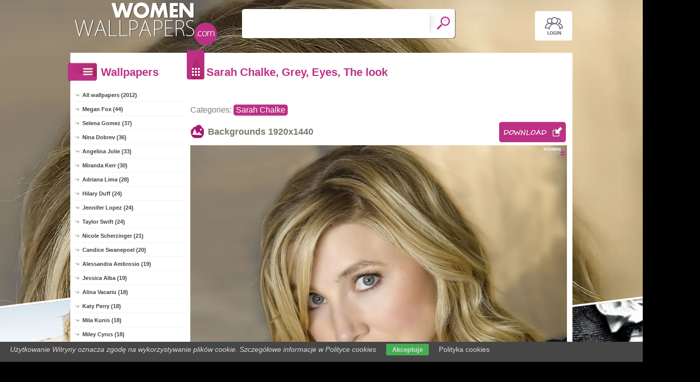

--- FILE ---
content_type: text/html; charset=UTF-8
request_url: https://www.women-wallpapers.com/lady,eyes-the-sarah-chalke-grey-look
body_size: 19019
content:
<!DOCTYPE html PUBLIC "-//W3C//DTD XHTML 1.0 Transitional//EN" "https://www.w3.org/TR/xhtml1/DTD/xhtml1-transitional.dtd"><html xmlns='https://www.w3.org/1999/xhtml'>
<head>
<meta http-equiv='Content-Type' content='text/html; charset=utf-8'>
<META HTTP-EQUIV='Content-Language' CONTENT='en'>
<TITLE>Sarah Chalke, Grey, Eyes, The look - Women wallpapers: 1920x1440</TITLE>
<META name='title' content='Sarah Chalke, Grey, Eyes, The look - Women wallpapers: 1920x1440'>
<META name='keywords' content='Women, [title], Pictures, Photos, Wallpapers'>
<META name='description' content='[title] - On the site you will find the best women, Pictures, Photos, Wallpapers'>
<META name='robots' content='index,follow,all'/>
<meta name='revisit-after' content='10' />
<meta name='viewport' content='width=device-width, initial-scale=1.0'>
<link rel='shortcut icon' href='favicon.ico'>
<meta property="og:title" content="Sarah Chalke, Grey, Eyes, The look" />
<meta property="og:description" content="Sarah Chalke, Grey, Eyes, The look" />
<meta property="og:image" content="https://www.women-wallpapers.com/backgrounds/eyes-the-sarah-chalke-grey-look.jpg" />
<meta name="twitter:image" content="https://www.women-wallpapers.com/backgrounds/eyes-the-sarah-chalke-grey-look.jpg">
<link rel="alternate" type="application/rss+xml" title="RSS : Najnowsze Tapety" href="https://www.women-wallpapers.com/rss.php?co=latest-women" />
<link rel="alternate" type="application/rss+xml" title="RSS : Wszystkie Najlepsze" href="https://www.women-wallpapers.com/rss.php?co=the-best-women">
<link rel="alternate" type="application/rss+xml" title="RSS: Sarah Chalke" href="https://www.women-wallpapers.com/rss.php?co=sarah_chalke">


<script src='https://ajax.googleapis.com/ajax/libs/jquery/3.6.0/jquery.min.js'></script>
<script src='https://code.jquery.com/ui/1.13.1/jquery-ui.min.js'></script>
<script src='https://cdnjs.cloudflare.com/ajax/libs/jqueryui-touch-punch/0.2.3/jquery.ui.touch-punch.min.js'></script>
<link rel='stylesheet' href='https://cdnjs.cloudflare.com/ajax/libs/jqueryui/1.12.1/jquery-ui.min.css'>


<link rel='stylesheet' type='text/css' media='all' href='style.css?11'>
<script type='text/javascript' src='js.js?11'></script>


<style>#body_obrazek{background-image:url('https://www.women-wallpapers.com/backgrounds/eyes-the-sarah-chalke-grey-look.jpg')!important;}</style>
<style>    #puzzle-container {
        width: 90%;
        margin: 20px auto;
        border: 1px solid #dcd9d9;
        background: #fff;
        overflow: hidden;
        position: relative; 
    }
    .puzzle-piece {
        position: absolute;
        cursor: pointer;
        z-index: 100; 
    }

</style>
<script language='javascript' type='text/javascript'>
var startTime;
function pokaz_puzzle(rows, cols) {
    startTime = new Date(); // Ustawienie startTime na bieżącą datę i czas
    var imagePath = 'backgrounds/eyes-the-sarah-chalke-grey-look.jpg';
    var img = new Image();

    img.onload = function() {
        var imageWidth = this.width;
        var imageHeight = this.height;
        var containerWidth = $('#puzzle-container').width() * 0.98; // 2% mniejszy niż kontener
        var containerHeight = containerWidth * (imageHeight / imageWidth);
        $('#puzzle-container').height(containerHeight);
        $('#puzzle-container').empty(); // Clear the container before appending new pieces

        var pieceWidth = containerWidth / cols;
        var pieceHeight = containerHeight / rows;

        for (let y = 0; y < rows; y++) {
            for (let x = 0; x < cols; x++) {
                var bgPosX = -x * pieceWidth;
                var bgPosY = -y * pieceHeight;
                
                $('<div></div>', {
                    'class': 'puzzle-piece',
                    'data-correct-x': x,
                    'data-correct-y': y,
                    css: {
                        width: pieceWidth + 'px',
                        height: pieceHeight + 'px',
                        background: `url(${imagePath}) ${bgPosX}px ${bgPosY}px / ${containerWidth}px ${containerHeight}px no-repeat`,
                        left: Math.floor(Math.random() * ($('#puzzle-container').width() - pieceWidth)),
                        top: Math.floor(Math.random() * ($('#puzzle-container').height() - pieceHeight))
                    }
                }).appendTo('#puzzle-container').draggable({
                    snap: '#puzzle-container',
                    snapMode: 'inner',
                    snapTolerance: 20,
                    containment: 'parent',
                    start: function(event, ui) {
                        $(this).css('z-index', 1000);
                    },
                    stop: function(event, ui) {
                        checkPlacement($(this), pieceWidth, pieceHeight);
                    }
                });
            }
        }
    };

    img.src = imagePath;
}

function checkPlacement(piece, pieceWidth, pieceHeight) {
    var correctX = piece.data('correct-x') * pieceWidth;
    var correctY = piece.data('correct-y') * pieceHeight;

    if (Math.abs(piece.position().left - correctX) <= 20 && Math.abs(piece.position().top - correctY) <= 20) {
        piece.animate({
            left: correctX,
            top: correctY
        }, 200, function() {
            piece.draggable('disable');
            $(this).css('z-index', 10); // Lower z-index after placement
            checkCompletion();
        });
    }
}

function checkCompletion() {

    var isComplete = true;
    $('.puzzle-piece').each(function() {
        if (!$(this).draggable('option', 'disabled')) {
            isComplete = false;
            return false;
        }
    });
    if (isComplete) {
        var endTime = new Date();
        alert('KONIEC! Twój czas: ' + (endTime - startTime) / 1000 + ' sekund.');
    }
}

$(document).ready(function() {
    pokaz_puzzle(7, 4); // Initialize puzzle with 2 rows and 4 cols
});

    
function puzzle(p1, p2) {
    // Tworzenie formularza
    var form = document.createElement('form');
    form.method = 'POST';
    form.action = window.location.href; // bieżący URL

    // Dodawanie parametru p1
    var input1 = document.createElement('input');
    input1.type = 'hidden';
    input1.name = 'p1';
    input1.value = p1;
    form.appendChild(input1);

    // Dodawanie parametru p2
    var input2 = document.createElement('input');
    input2.type = 'hidden';
    input2.name = 'p2';
    input2.value = p2;
    form.appendChild(input2);

    // Dodanie formularza do dokumentu i wysłanie
    document.body.appendChild(form);
    form.submit();
}
setTimeout(function(){ sprawdz_czy_adblock(); }, 1000);

function sprawdz_czy_adblock()
{
  
  if( $('#aswift_0_expand').height()>0 || $('#aswift_1_expand').height()>0 || $('#aswift_2_expand').height()>0   ) 
  { adblock = 'nie'; }else{ adblock = 'tak'; }

    if (adblock=='tak1') 
      {
        setCookie('c_adblock', 'tak', 7);
        $('#example1').attr('href', 'javascript:adblock();');
        $('adblock_img68213878').css('display', 'table-cell');
      }
      else
      {
           setCookie('c_adblock', 'nie', 7);
           $('adblock_img68213878').css('display', 'none');
      } 

}

function pobierz(adres)
{
  sprawdz_czy_adblock();
  cookieValue = showCookie('c_adblock');
    if (cookieValue=='tak1') 
    {
      $('adblock_img68213878').addClass('adzaz');
      alert('An ad blocking program (AdBlock) has failed to download the file.\nTurn off the program and refresh the page.\nThank you.');
    }
    else
    {
      location.href = 'download.php?id='+adres;
    }
}

function showCookie(name) {
    if (document.cookie!="") {
        var cookies=document.cookie.split("; ");
        for (var i=0; i<cookies.length; i++) {
            var cookieName=cookies[i].split("=")[0];
            var cookieVal=cookies[i].split("=")[1];
            if (cookieName===name) {
                return decodeURI(cookieVal)
            }
        }
    }
}

function setCookie(name, val, days) {
    if (days) {
        var data = new Date();
        data.setTime(data.getTime() + (days * 24*60*60*1000));
        var expires = "; expires="+data.toGMTString();
    } else {
        var expires = "";
    }
    document.cookie = name + "=" + val + expires + "; path=/";
}
</script>
<script async src="https://pagead2.googlesyndication.com/pagead/js/adsbygoogle.js?client=ca-pub-5622552586235678"
     crossorigin="anonymous"></script>
</head>
<body>


<div id='body_obrazek'><div id='body_nakladka'></div></div>
<div id='div_info_cookies'></div>
<script type='text/javascript' src='funkcje/info_coocies.php?adres_info=menu_polityka_cookies&domena=women-wallpapers.com'></script>

<div id='body2'>
<div id='top'>
<a href='login' id='div_login'></a>
 <div id='table_top'>
  <div id='table_logo'><a id='logo' href='https://www.women-wallpapers.com' ></a></div>
  <div id='table_wyszukiwarka'>
    <form name='wyszukiwarka' id='wyszukiwarka' method='GET' action='search'>
    <div class='ui-widget'><input type='text' name='szukaj' id='wyszukiwarka_szukaj' autocomplete='off' value='' onFocus='tekstWyczysc(this)' onBlur='tekstPowrot(this)'/>
    <a id='wyslij' href='javascript:document.wyszukiwarka.submit();'></a></div>
  </form>
  </div>
</div>
</div>

<div id='div_rozsun' style='position:relative;'>


<a id='pop_next_lewa' href='lady,the-juliana-blonde-look-forge'><img src='mini/the-juliana-blonde-look-forge.jpg'><b></b></a>
<a id='pop_next_prawa' href='lady,cheryl-veiling-cole-songster'><img src='mini/cheryl-veiling-cole-songster.jpg'><b></b></a>


<div id='srodek'>
<div id='rozsun_hiden_srodek'></div>
<div id='zaslona_kategorie' onclick='javascript:rozwin_kategorie();' style='display:none; position:absolute; top:0px; left:0px; width:100%; height:100%;  background-color:#ffffff; z-index:10;'></div>

        <div id='ramka_lewa'>
            <div id='ico_kategorie' onclick='javascript:rozwin_kategorie();'></div>
            <h1 id='tutul_kategorie'>Wallpapers</h1>
          <div class='menu'><spam class='menu_linki'>
<a class='poz_0' href='https://www.women-wallpapers.com' target='_top' title='Women wallpapers full hd'>All wallpapers (2012)</a>
<a class='poz_0' href='megan_fox' title='Megan Fox Women wallpapers'>Megan Fox (44)</a><a class='poz_0' href='selena_gomez' title='Selena Gomez Women wallpapers'>Selena Gomez (37)</a><a class='poz_0' href='nina_dobrev' title='Nina Dobrev Women wallpapers'>Nina Dobrev (36)</a><a class='poz_0' href='angelina_jolie' title='Angelina Jolie Women wallpapers'>Angelina Jolie (33)</a><a class='poz_0' href='miranda_kerr' title='Miranda Kerr Women wallpapers'>Miranda Kerr (30)</a><a class='poz_0' href='adriana_lima' title='Adriana Lima Women wallpapers'>Adriana Lima (28)</a><a class='poz_0' href='hilary_duff' title='Hilary Duff Women wallpapers'>Hilary Duff (24)</a><a class='poz_0' href='jennifer_lopez' title='Jennifer Lopez Women wallpapers'>Jennifer Lopez (24)</a><a class='poz_0' href='taylor_swift' title='Taylor Swift Women wallpapers'>Taylor Swift (24)</a><a class='poz_0' href='nicole_scherzinger' title='Nicole Scherzinger Women wallpapers'>Nicole Scherzinger (21)</a><a class='poz_0' href='candice_swanepoel' title='Candice Swanepoel Women wallpapers'>Candice Swanepoel (20)</a><a class='poz_0' href='alessandra_ambrosio' title='Alessandra Ambrosio Women wallpapers'>Alessandra Ambrosio (19)</a><a class='poz_0' href='jessica_alba' title='Jessica Alba Women wallpapers'>Jessica Alba (19)</a><a class='poz_0' href='alina_vacariu' title='Alina Vacariu Women wallpapers'>Alina Vacariu (18)</a><a class='poz_0' href='katy_perry' title='Katy Perry Women wallpapers'>Katy Perry (18)</a><a class='poz_0' href='mila_kunis' title='Mila Kunis Women wallpapers'>Mila Kunis (18)</a><a class='poz_0' href='miley_cyrus' title='Miley Cyrus Women wallpapers'>Miley Cyrus (18)</a><a class='poz_0' href='hayden_panettiere' title='Hayden Panettiere Women wallpapers'>Hayden Panettiere (17)</a><a class='poz_0' href='robyn_rihanna_fenty' title='Rihanna Women wallpapers'>Robyn Rihanna Fenty (17)</a><a class='poz_0' href='doutzen_kroes' title='Doutzen Kroes Women wallpapers'>Doutzen Kroes (16)</a><a class='poz_0' href='christina_aguilera' title='Christina Aguilera Women wallpapers'>Christina Aguilera (15)</a><a class='poz_0' href='gemma_atkinson' title='Gemma Atkinson Women wallpapers'>Gemma Atkinson (15)</a><a class='poz_0' href='aishwarya_rai' title='Aishwarya Rai Women wallpapers'>Aishwarya Rai (14)</a><a class='poz_0' href='irina_shayk' title='Irina Shayk Women wallpapers'>Irina Shayk (14)</a><a class='poz_0' href='morena_baccarin' title='Morena Baccarin Women wallpapers'>Morena Baccarin (14)</a><a class='poz_0' href='scarlett_johansson' title='Scarlett Johansson Women wallpapers'>Scarlett Johansson (14)</a><a class='poz_0' href='liv_tyler' title='Liv Tyler Women wallpapers'>Liv Tyler (13)</a><a class='poz_0' href='amanda_seyfried' title='Amanda Seyfried Women wallpapers'>Amanda Seyfried (12)</a><a class='poz_0' href='ashley_tisdale' title='Ashley Tisdale Women wallpapers'>Ashley Tisdale (12)</a><a class='poz_0' href='cheryl_cole' title='Cheryl Cole Women wallpapers'>Cheryl Cole (12)</a><a class='poz_0' href='fan_bingbing' title='Fan Bingbing Women wallpapers'>Fan Bingbing (12)</a><a class='poz_0' href='lindsey_stirling' title='Lindsey Stirling Women wallpapers'>Lindsey Stirling (12)</a><a class='poz_0' href='little_caprice' title='Little Caprice Women wallpapers'>Little Caprice (12)</a><a class='poz_0' href='beyonce_knowles' title='Beyonce Knowles Women wallpapers'>Beyonce Knowles (11)</a><a class='poz_0' href='olga_kurylenko' title='Olga Kurylenko Women wallpapers'>Olga Kurylenko (11)</a><a class='poz_0' href='britney_spears' title='Britney Spears Women wallpapers'>Britney Spears (10)</a><a class='poz_0' href='emma_watson' title='Emma Watson Women wallpapers'>Emma Watson (10)</a><a class='poz_0' href='eva_mendes' title='Eva Mendes Women wallpapers'>Eva Mendes (10)</a><a class='poz_0' href='kelly_brook' title='Kelly Brook Women wallpapers'>Kelly Brook (10)</a><a class='poz_0' href='penelope_cruz' title='Penelope Cruz Women wallpapers'>Penelope Cruz (10)</a><a class='poz_0' href='victoria_justice' title='Victoria Justice Women wallpapers'>Victoria Justice (10)</a><a class='poz_0' href='gisele_bundchen' title='Gisele Bundchen Women wallpapers'>Gisele Bundchen (9)</a><a class='poz_0' href='olivia_wilde' title='Olivia Wilde Women wallpapers'>Olivia Wilde (9)</a><a class='poz_0' href='shakira' title='Shakira Women wallpapers'>Shakira (9)</a><a class='poz_0' href='amber_heard' title='Amber Heard Women wallpapers'>Amber Heard (8)</a><a class='poz_0' href='avril_lavigne' title='Avril Lavigne Women wallpapers'>Avril Lavigne (8)</a><a class='poz_0' href='evan_rachel_wood' title='Evan Rachel Wood Women wallpapers'>Evan Rachel Wood (8)</a><a class='poz_0' href='heather_vandeven' title='Heather Vandeven Women wallpapers'>Heather Vandeven (8)</a><a class='poz_0' href='izabella_scorupco' title='Izabella Scorupco Women wallpapers'>Izabella Scorupco (8)</a><a class='poz_0' href='jenna_pietersen' title='Jenna Pietersen Women wallpapers'>Jenna Pietersen (8)</a><a class='poz_0' href='julianne_hough' title='Julianne Hough Women wallpapers'>Julianne Hough (8)</a><a class='poz_0' href='lady_gaga' title='Lady Gaga Women wallpapers'>Lady Gaga (8)</a><a class='poz_0' href='maria_sharapova' title='Maria Sharapova Women wallpapers'>Maria Sharapova (8)</a><a class='poz_0' href='natalie_portman' title='Natalie Portman Women wallpapers'>Natalie Portman (8)</a><a class='poz_0' href='salma_hayek' title='Salma Hayek Women wallpapers'>Salma Hayek (8)</a><a class='poz_0' href='tyra_banks' title='Tyra Banks Women wallpapers'>Tyra Banks (8)</a><a class='poz_0' href='vanessa_hudgens' title='Vanessa Hudgens Women wallpapers'>Vanessa Hudgens (8)</a><a class='poz_0' href='amy_lee' title='Amy Lee Women wallpapers'>Amy Lee (7)</a><a class='poz_0' href='ana_hickmann' title='Ana Hickmann Women wallpapers'>Ana Hickmann (7)</a><a class='poz_0' href='ana_ivanovic' title='Ana Ivanović Women wallpapers'>Ana Ivanović (7)</a><a class='poz_0' href='bar_rafaeli' title='Bar Rafaeli Women wallpapers'>Bar Rafaeli (7)</a><a class='poz_0' href='catrinel_menghia' title='Catrinel Menghia Women wallpapers'>Catrinel Menghia (7)</a><a class='poz_0' href='deepika_padukone' title='Deepika Padukone Women wallpapers'>Deepika Padukone (7)</a><a class='poz_0' href='demi_lovato' title='Demi Lovato Women wallpapers'>Demi Lovato (7)</a><a class='poz_0' href='eva_longoria' title='Eva Longoria Women wallpapers'>Eva Longoria (7)</a><a class='poz_0' href='johanna_lundback' title='Johanna Lundback Women wallpapers'>Johanna Lundback (7)</a><a class='poz_0' href='kate_beckinsale' title='Kate Beckinsale Women wallpapers'>Kate Beckinsale (7)</a><a class='poz_0' href='lindsay_lohan' title='Lindsay Lohan Women wallpapers'>Lindsay Lohan (7)</a><a class='poz_0' href='petra_nemcova' title='Petra Nemcova Women wallpapers'>Petra Nemcova (7)</a><a class='poz_0' href='shriya_saran' title='Shriya Saran Women wallpapers'>Shriya Saran (7)</a><a class='poz_0' href='yvonne_strahovski' title='Yvonne Strahovski Women wallpapers'>Yvonne Strahovski (7)</a><a class='poz_0' href='ashley_greene' title='Ashley Greene Women wallpapers'>Ashley Greene (6)</a><a class='poz_0' href='barbara_palvin' title='Barbara Palvin Women wallpapers'>Barbara Palvin (6)</a><a class='poz_0' href='cate_blanchett' title='Cate Blanchett Women wallpapers'>Cate Blanchett (6)</a><a class='poz_0' href='diane_kruger' title='Diane Kruger Women wallpapers'>Diane Kruger (6)</a><a class='poz_0' href='heidi_klum' title='Heidi Klum Women wallpapers'>Heidi Klum (6)</a><a class='poz_0' href='izabella_miko' title='Izabella Miko Women wallpapers'>Izabella Miko (6)</a><a class='poz_0' href='karima_adebibe' title='Karima Adebibe Women wallpapers'>Karima Adebibe (6)</a><a class='poz_0' href='kate_upton' title='Kate Upton Women wallpapers'>Kate Upton (6)</a><a class='poz_0' href='keira_knightley' title='Keira Knightley Women wallpapers'>Keira Knightley (6)</a><a class='poz_0' href='lauren_budd' title='Lauren Budd Women wallpapers'>Lauren Budd (6)</a><a class='poz_0' href='leona_lewis' title='Leona Lewis Women wallpapers'>Leona Lewis (6)</a><a class='poz_0' href='rosie_huntington' title='Rosie Huntington Women wallpapers'>Rosie Huntington (6)</a><a class='poz_0' href='alicia_keys' title='Alicia Keys Women wallpapers'>Alicia Keys (5)</a><a class='poz_0' href='ana_beatriz_barros' title='Ana Beatriz Barros Women wallpapers'>Ana Beatriz Barros (5)</a><a class='poz_0' href='anna_sophia_roob' title='Anna Sophia Roob Women wallpapers'>Anna Sophia Roob (5)</a><a class='poz_0' href='arielle_kebbel' title='Arielle Kebbel Women wallpapers'>Arielle Kebbel (5)</a><a class='poz_0' href='ashlynn_brooke' title='Ashlynn Brooke Women wallpapers'>Ashlynn Brooke (5)</a><a class='poz_0' href='blake_lively' title='Blake Lively Women wallpapers'>Blake Lively (5)</a><a class='poz_0' href='celine_dion' title='Celine Dion Women wallpapers'>Celine Dion (5)</a><a class='poz_0' href='charlize_theron' title='Charlize Theron Women wallpapers'>Charlize Theron (5)</a><a class='poz_0' href='dana_hamm' title='Dana Hamm Women wallpapers'>Dana Hamm (5)</a><a class='poz_0' href='denise_richards' title='Denise Richards Women wallpapers'>Denise Richards (5)</a><a class='poz_0' href='erin_heatherton' title='Erin Heatherton Women wallpapers'>Erin Heatherton (5)</a><a class='poz_0' href='franziska_facella' title='Franziska Facella Women wallpapers'>Franziska Facella (5)</a><a class='poz_0' href='jana_cova' title='Jana Cova Women wallpapers'>Jana Cova (5)</a><a class='poz_0' href='kate_hudson' title='Kate Hudson Women wallpapers'>Kate Hudson (5)</a><a class='poz_0' href='katrina_kaif' title='Katrina Kaif Women wallpapers'>Katrina Kaif (5)</a><a class='poz_0' href='kristin_davis' title='Kristin Davis Women wallpapers'>Kristin Davis (5)</a><a class='poz_0' href='lucy_hale' title='Lucy Hale Women wallpapers'>Lucy Hale (5)</a><a class='poz_0' href='luisana_lopilato' title='Luisana Lopilato Women wallpapers'>Luisana Lopilato (5)</a><a class='poz_0' href='maggie_grace' title='Maggie Grace Women wallpapers'>Maggie Grace (5)</a><a class='poz_0' href='milla_jovovich' title='Milla Jovovich Women wallpapers'>Milla Jovovich (5)</a><a class='poz_0' href='nina_agdal' title='Nina Agdal Women wallpapers'>Nina Agdal (5)</a><a class='poz_0' href='rachel_weisz' title='Rachel Weisz Women wallpapers'>Rachel Weisz (5)</a><a class='poz_0' href='sara_jean_underwood' title='Sara Jean Underwood Women wallpapers'>Sara Jean Underwood (5)</a><a class='poz_0' href='sylvie_van_der_vaart' title='Sylvie van der Vaart Women wallpapers'>Sylvie van der Vaart (5)</a><a class='poz_0' href='alice_braga' title='Alice Braga Women wallpapers'>Alice Braga (4)</a><a class='poz_0' href='alyson_michalka' title='Alyson Michalka Women wallpapers'>Alyson Michalka (4)</a><a class='poz_0' href='amanda_bynes' title='Amanda Bynes Women wallpapers'>Amanda Bynes (4)</a><a class='poz_0' href='anja_rubik' title='Anja Rubik Women wallpapers'>Anja Rubik (4)</a><a class='poz_0' href='anna_kournikova' title='Anna Kournikova Women wallpapers'>Anna Kournikova (4)</a><a class='poz_0' href='ashley_benson' title='Ashley Benson Women wallpapers'>Ashley Benson (4)</a><a class='poz_0' href='candice_accola' title='Candice Accola Women wallpapers'>Candice Accola (4)</a><a class='poz_0' href='carrie_underwood' title='Carrie Underwood Women wallpapers'>Carrie Underwood (4)</a><a class='poz_0' href='clara_alonso' title='Clara Alonso Women wallpapers'>Clara Alonso (4)</a><a class='poz_0' href='denise_milani' title='Denise Milani Women wallpapers'>Denise Milani (4)</a><a class='poz_0' href='dita_von_teese' title='Dita Von Teese Women wallpapers'>Dita Von Teese (4)</a><a class='poz_0' href='iga_wyrwal' title='Iga Wyrwal Women wallpapers'>Iga Wyrwal (4)</a><a class='poz_0' href='imogen_thomas' title='Imogen Thomas Women wallpapers'>Imogen Thomas (4)</a><a class='poz_0' href='iveta_vale' title='Iveta Vale Women wallpapers'>Iveta Vale (4)</a><a class='poz_0' href='izabel_goulart' title='Izabel Goulart Women wallpapers'>Izabel Goulart (4)</a><a class='poz_0' href='jennifer_aniston' title='Jennifer Aniston Women wallpapers'>Jennifer Aniston (4)</a><a class='poz_0' href='jennifer_hawkins' title='Jennifer Hawkins Women wallpapers'>Jennifer Hawkins (4)</a><a class='poz_0' href='jennifer_lawrence' title='Jennifer Lawrence Women wallpapers'>Jennifer Lawrence (4)</a><a class='poz_0' href='joanna_noelle_levesque' title='Joanna Noelle Levesque Women wallpapers'>Joanna Noelle Levesque (4)</a><a class='poz_0' href='kajal_agarwal' title='Kajal Agarwal Women wallpapers'>Kajal Agarwal (4)</a><a class='poz_0' href='kaley_cuoco' title='Kaley Cuoco Women wallpapers'>Kaley Cuoco (4)</a><a class='poz_0' href='keeley_hazell' title='Keeley Hazell Women wallpapers'>Keeley Hazell (4)</a><a class='poz_0' href='kristin_kreuk' title='Kristin Kreuk Women wallpapers'>Kristin Kreuk (4)</a><a class='poz_0' href='lana_del_rey' title='Lana Del Rey Women wallpapers'>Lana Del Rey (4)</a><a class='poz_0' href='lara_croft' title='Womens Lara Croft Women wallpapers'>Lara Croft (4)</a><a class='poz_0' href='leighton_meester' title='Leighton Meester Women wallpapers'>Leighton Meester (4)</a><a class='poz_0' href='lyndsy_fonseca' title='Lyndsy Fonseca Women wallpapers'>Lyndsy Fonseca (4)</a><a class='poz_0' href='malena_morgan' title='Malena Morgan Women wallpapers'>Malena Morgan (4)</a><a class='poz_0' href='maria_bello' title='Maria Bello Women wallpapers'>Maria Bello (4)</a><a class='poz_0' href='marta_zmuda_trzebiatowska' title='Marta Zmuda Trzebiatowska Women wallpapers'>Marta Zmuda Trzebiatowska (4)</a><a class='poz_0' href='marylin_monroe' title='Marylin Monroe Women wallpapers'>Marylin Monroe (4)</a><a class='poz_0' href='mena_suvari' title='Mena Suvari Women wallpapers'>Mena Suvari (4)</a><a class='poz_0' href='michelle_rodriguez' title='Michelle Rodriguez Women wallpapers'>Michelle Rodriguez (4)</a><a class='poz_0' href='monica_bellucci' title='Monica Bellucci Women wallpapers'>Monica Bellucci (4)</a><a class='poz_0' href='naomi_watts' title='Naomi Watts Women wallpapers'>Naomi Watts (4)</a><a class='poz_0' href='nathalie_kelley' title='Nathalie Kelley Women wallpapers'>Nathalie Kelley (4)</a><a class='poz_0' href='rachel_bilson' title='Rachel Bilson Women wallpapers'>Rachel Bilson (4)</a><a class='poz_0' href='teresa_moore' title='Teresa Moore Women wallpapers'>Teresa Moore (4)</a><a class='poz_0' href='whitney_houston' title='Whitney Houston Women wallpapers'>Whitney Houston (4)</a><a class='poz_0' href='xenia_tchoumitcheva' title='Xenia Tchoumitcheva Women wallpapers'>Xenia Tchoumitcheva (4)</a><a class='poz_0' href='adele_silva' title='Adele Silva Women wallpapers'>Adele Silva (3)</a><a class='poz_0' href='alison_carroll' title='Alison Carroll Women wallpapers'>Alison Carroll (3)</a><a class='poz_0' href='amelie_emily' title='Amelie Emily Women wallpapers'>Amelie Emily (3)</a><a class='poz_0' href='amy_acker' title='Amy Acker Women wallpapers'>Amy Acker (3)</a><a class='poz_0' href='anahi_portilla' title='Anahi Portilla Women wallpapers'>Anahi Portilla (3)</a><a class='poz_0' href='anna_paquin' title='Anna Paquin Women wallpapers'>Anna Paquin (3)</a><a class='poz_0' href='ashley_bulgari' title='Ashley Bulgari Women wallpapers'>Ashley Bulgari (3)</a><a class='poz_0' href='berit_birkeland' title='Berit Birkeland Women wallpapers'>Berit Birkeland (3)</a><a class='poz_0' href='bianca_balti' title='Bianca Balti Women wallpapers'>Bianca Balti (3)</a><a class='poz_0' href='bridget_moynahan' title='Bridget Moynahan Women wallpapers'>Bridget Moynahan (3)</a><a class='poz_0' href='carla_ossa' title='Carla Ossa Women wallpapers'>Carla Ossa (3)</a><a class='poz_0' href='carmen_electra' title='Carmen Electra Women wallpapers'>Carmen Electra (3)</a><a class='poz_0' href='danni_wells' title='Danni Wells Women wallpapers'>Danni Wells (3)</a><a class='poz_0' href='delta_goodrem' title='Delta Goodrem Women wallpapers'>Delta Goodrem (3)</a><a class='poz_0' href='emanuela_de_paula' title='Emanuela De Paula Women wallpapers'>Emanuela De Paula (3)</a><a class='poz_0' href='emma_bunton' title='Emma Bunton Women wallpapers'>Emma Bunton (3)</a><a class='poz_0' href='emma_stone' title='Emma Stone Women wallpapers'>Emma Stone (3)</a><a class='poz_0' href='evangeline_lilly' title='Evangeline Lilly Women wallpapers'>Evangeline Lilly (3)</a><a class='poz_0' href='fearne_cotton' title='Fearne Cotton Women wallpapers'>Fearne Cotton (3)</a><a class='poz_0' href='georgia_salpa' title='Georgia Salpa Women wallpapers'>Georgia Salpa (3)</a><a class='poz_0' href='halle_berry' title='Halle Berry Women wallpapers'>Halle Berry (3)</a><a class='poz_0' href='hayden_winters' title='Hayden Winters Women wallpapers'>Hayden Winters (3)</a><a class='poz_0' href='jenni_gregg' title='Jenni Gregg Women wallpapers'>Jenni Gregg (3)</a><a class='poz_0' href='jessica_biel' title='Jessica Biel Women wallpapers'>Jessica Biel (3)</a><a class='poz_0' href='jessica_hart' title='Jessica Hart Women wallpapers'>Jessica Hart (3)</a><a class='poz_0' href='joanna_krupa' title='Joanna Krupa Women wallpapers'>Joanna Krupa (3)</a><a class='poz_0' href='josie_maran' title='Josie Maran Women wallpapers'>Josie Maran (3)</a><a class='poz_0' href='karolina_kurkova' title='Karolina Kurkova Women wallpapers'>Karolina Kurkova (3)</a><a class='poz_0' href='kate_bosworth' title='Kate Bosworth Women wallpapers'>Kate Bosworth (3)</a><a class='poz_0' href='katie_cassidy' title='Katie Cassidy Women wallpapers'>Katie Cassidy (3)</a><a class='poz_0' href='kelly_clarkson' title='Kelly Clarkson Women wallpapers'>Kelly Clarkson (3)</a><a class='poz_0' href='kim_kardashian' title='Kim Kardashian Women wallpapers'>Kim Kardashian (3)</a><a class='poz_0' href='kirsten_dunst' title='Kirsten Dunst Women wallpapers'>Kirsten Dunst (3)</a><a class='poz_0' href='kristen_bell' title='Kristen Bell Women wallpapers'>Kristen Bell (3)</a><a class='poz_0' href='kylie_minogue' title='Kylie Minogue Women wallpapers'>Kylie Minogue (3)</a><a class='poz_0' href='lela_star' title='Lela Star Women wallpapers'>Lela Star (3)</a><a class='poz_0' href='lena_headey' title='Lena Headey Women wallpapers'>Lena Headey (3)</a><a class='poz_0' href='lena_nicole' title='Lena Nicole Women wallpapers'>Lena Nicole (3)</a><a class='poz_0' href='linda_cardellini' title='Linda Cardellini Women wallpapers'>Linda Cardellini (3)</a><a class='poz_0' href='mariah_carey' title='Mariah Carey Women wallpapers'>Mariah Carey (3)</a><a class='poz_0' href='melisa_mendiny' title='Melisa Mendiny Women wallpapers'>Melisa Mendiny (3)</a><a class='poz_0' href='naomi_campbell' title='Naomi Campbell Women wallpapers'>Naomi Campbell (3)</a><a class='poz_0' href='natalia_oreiro' title='Natalia Oreiro Women wallpapers'>Natalia Oreiro (3)</a><a class='poz_0' href='nazan_eckes' title='Nazan Eckes Women wallpapers'>Nazan Eckes (3)</a><a class='poz_0' href='nicole_kidman' title='Nicole Kidman Women wallpapers'>Nicole Kidman (3)</a><a class='poz_0' href='nicole_richie' title='Nicole Richie Women wallpapers'>Nicole Richie (3)</a><a class='poz_0' href='nicole_trunfio' title='Nicole Trunfio Women wallpapers'>Nicole Trunfio (3)</a><a class='poz_0' href='paris_hilton' title='Paris Hilton Women wallpapers'>Paris Hilton (3)</a><a class='poz_0' href='richa_gangopadhyay' title='Richa Gangopadhyay Women wallpapers'>Richa Gangopadhyay (3)</a><a class='poz_0' href='roberta_murgo' title='Roberta Murgo Women wallpapers'>Roberta Murgo (3)</a><a class='poz_0' href='roselyn_sanchez' title='Roselyn Sanchez Women wallpapers'>Roselyn Sanchez (3)</a><a class='poz_0' href='sara_sampaio' title='Sara Sampaio Women wallpapers'>Sara Sampaio (3)</a><a class='poz_0' href='sarah_brightman' title='Sarah Brightman Women wallpapers'>Sarah Brightman (3)</a><a class='poz_0' href='sarah_lancaster' title='Sarah Lancaster Women wallpapers'>Sarah Lancaster (3)</a><a class='poz_0' href='shania_twain' title='Shania Twain Women wallpapers'>Shania Twain (3)</a><a class='poz_0' href='sienna_miller' title='Sienna Miller Women wallpapers'>Sienna Miller (3)</a><a class='poz_0' href='sneha_ullal' title='Sneha Ullal Women wallpapers'>Sneha Ullal (3)</a><a class='poz_0' href='sofia_vergara' title='Sofia Vergara Women wallpapers'>Sofia Vergara (3)</a><a class='poz_0' href='stacy_keibler' title='Stacy Keibler Women wallpapers'>Stacy Keibler (3)</a><a class='poz_0' href='uma_thurman' title='Uma Thurman Women wallpapers'>Uma Thurman (3)</a><a class='poz_0' href='yvonne_catterfeld' title='Yvonne Catterfeld Women wallpapers'>Yvonne Catterfeld (3)</a><a class='poz_0' href='aadi_shanvi' title='Aadi Shanvi Women wallpapers'>Aadi Shanvi (2)</a><a class='poz_0' href='abigail_clancy' title='Abigail Clancy Women wallpapers'>Abigail Clancy (2)</a><a class='poz_0' href='adriana_sklenarikova_karembeu' title='Adriana Sklenarikova Karembeu Women wallpapers'>Adriana Sklenarikova Karembeu (2)</a><a class='poz_0' href='agnes_carlsson' title='Agnes Carlsson Women wallpapers'>Agnes Carlsson (2)</a><a class='poz_0' href='alexandra_daddario' title='Alexandra Daddario Women wallpapers'>Alexandra Daddario (2)</a><a class='poz_0' href='alexandra_stan' title='Alexandra Stan Women wallpapers'>Alexandra Stan (2)</a><a class='poz_0' href='alexis_bledel' title='Alexis Bledel Women wallpapers'>Alexis Bledel (2)</a><a class='poz_0' href='alexz_johnson' title='Alexz Johnson Women wallpapers'>Alexz Johnson (2)</a><a class='poz_0' href='ali_larter' title='Ali Larter Women wallpapers'>Ali Larter (2)</a><a class='poz_0' href='alicia_machado' title='Alicia Machado Women wallpapers'>Alicia Machado (2)</a><a class='poz_0' href='alyssa_branch' title='Alyssa Branch Women wallpapers'>Alyssa Branch (2)</a><a class='poz_0' href='alyssa_milano' title='Alyssa Milano Women wallpapers'>Alyssa Milano (2)</a><a class='poz_0' href='anahi_gonzales' title='Anahi Gonzales Women wallpapers'>Anahi Gonzales (2)</a><a class='poz_0' href='anna_netrebko' title='Anna Netrebko Women wallpapers'>Anna Netrebko (2)</a><a class='poz_0' href='anna_popplewell' title='Anna Popplewell Women wallpapers'>Anna Popplewell (2)</a><a class='poz_0' href='anna_sbitnaya' title='Anna Sbitnaya Women wallpapers'>Anna Sbitnaya (2)</a><a class='poz_0' href='anna_semenovich' title='Anna Semenovich Women wallpapers'>Anna Semenovich (2)</a><a class='poz_0' href='annalynne_mccord' title='Annalynne McCord Women wallpapers'>Annalynne McCord (2)</a><a class='poz_0' href='asin' title='Asin Women wallpapers'>Asin (2)</a><a class='poz_0' href='audrey_tautou' title='Audrey Tautou Women wallpapers'>Audrey Tautou (2)</a><a class='poz_0' href='ayumi_hamasaki' title='Ayumi Hamasaki Women wallpapers'>Ayumi Hamasaki (2)</a><a class='poz_0' href='becki_newton' title='Becki Newton Women wallpapers'>Becki Newton (2)</a><a class='poz_0' href='beth_riesgraf' title='Beth Riesgraf Women wallpapers'>Beth Riesgraf (2)</a><a class='poz_0' href='brea_bennett' title='Brea Bennett Women wallpapers'>Brea Bennett (2)</a><a class='poz_0' href='bridget_regan' title='Bridget Regan Women wallpapers'>Bridget Regan (2)</a><a class='poz_0' href='britney_amber' title='Britney Amber Women wallpapers'>Britney Amber (2)</a><a class='poz_0' href='brooklyn_decker' title='Brooklyn Decker Women wallpapers'>Brooklyn Decker (2)</a><a class='poz_0' href='cameron_diaz' title='Cameron Diaz Women wallpapers'>Cameron Diaz (2)</a><a class='poz_0' href='camilla_belle' title='Camilla Belle Women wallpapers'>Camilla Belle (2)</a><a class='poz_0' href='caroline_winberg' title='Caroline Winberg Women wallpapers'>Caroline Winberg (2)</a><a class='poz_0' href='cassie_ventura' title='Cassie Ventura Women wallpapers'>Cassie Ventura (2)</a><a class='poz_0' href='caterina_murino' title='Caterina Murino Women wallpapers'>Caterina Murino (2)</a><a class='poz_0' href='catherine_elizabeth_middleton' title='Catherine Elizabeth Middleton Women wallpapers'>Catherine Elizabeth Middleton (2)</a><a class='poz_0' href='cosma_shiva_hagen' title='Cosma Shiva Hagen Women wallpapers'>Cosma Shiva Hagen (2)</a><a class='poz_0' href='cote_de_pablo' title='Cote De Pablo Women wallpapers'>Cote De Pablo (2)</a><a class='poz_0' href='danielle_lloyd' title='Danielle Lloyd Women wallpapers'>Danielle Lloyd (2)</a><a class='poz_0' href='doda' title='Doda - Dorota Rabczewska Women wallpapers'>Doda (2)</a><a class='poz_0' href='elisha_cuthbert' title='Elisha Cuthbert Women wallpapers'>Elisha Cuthbert (2)</a><a class='poz_0' href='eliza_dushku' title='Eliza Dushku Women wallpapers'>Eliza Dushku (2)</a><a class='poz_0' href='emilie_de_ravin' title='Emilie De Ravin Women wallpapers'>Emilie De Ravin (2)</a><a class='poz_0' href='emily_browning' title='Emily Browning Women wallpapers'>Emily Browning (2)</a><a class='poz_0' href='emma_rose_roberts' title='Emma Rose Roberts Women wallpapers'>Emma Rose Roberts (2)</a><a class='poz_0' href='esti_ginzburg' title='Esti Ginzburg Women wallpapers'>Esti Ginzburg (2)</a><a class='poz_0' href='eva_green' title='Eva Green Women wallpapers'>Eva Green (2)</a><a class='poz_0' href='eva_herzigova' title='Eva Herzigova Women wallpapers'>Eva Herzigova (2)</a><a class='poz_0' href='ewa_farna' title='Ewa Farna Women wallpapers'>Ewa Farna (2)</a><a class='poz_0' href='ewelina_pietrzak' title='Ewelina Pietrzak Women wallpapers'>Ewelina Pietrzak (2)</a><a class='poz_0' href='faith_hill' title='Faith Hill Women wallpapers'>Faith Hill (2)</a><a class='poz_0' href='faye_reagan' title='Faye Reagan Women wallpapers'>Faye Reagan (2)</a><a class='poz_0' href='georgia_jones' title='Georgia Jones Women wallpapers'>Georgia Jones (2)</a><a class='poz_0' href='gwyneth_paltrow' title='Gwyneth Paltrow Women wallpapers'>Gwyneth Paltrow (2)</a><a class='poz_0' href='hammasa_kohistani' title='Hammasa Kohistani Women wallpapers'>Hammasa Kohistani (2)</a><a class='poz_0' href='hilary_rhoda' title='Hilary Rhoda Women wallpapers'>Hilary Rhoda (2)</a><a class='poz_0' href='hope_dworaczyk' title='Hope Dworaczyk Women wallpapers'>Hope Dworaczyk (2)</a><a class='poz_0' href='isabel_lucas' title='Isabel Lucas Women wallpapers'>Isabel Lucas (2)</a><a class='poz_0' href='isabeli_fontana' title='Isabeli Fontana Women wallpapers'>Isabeli Fontana (2)</a><a class='poz_0' href='isis_taylor' title='Isis Taylor Women wallpapers'>Isis Taylor (2)</a><a class='poz_0' href='iwona_wegrowska' title='Iwona Wegrowska Women wallpapers'>Iwona Wegrowska (2)</a><a class='poz_0' href='jaime_elizabeth_pressly' title='Jaime Elizabeth Pressly Women wallpapers'>Jaime Elizabeth Pressly (2)</a><a class='poz_0' href='jayme_langford' title='Jayme Langford Women wallpapers'>Jayme Langford (2)</a><a class='poz_0' href='jennifer_love_hewitt' title='Jennifer Love Hewitt Women wallpapers'>Jennifer Love Hewitt (2)</a><a class='poz_0' href='kara_tointon' title='Kara Tointon Women wallpapers'>Kara Tointon (2)</a><a class='poz_0' href='kate_moss' title='Kate Moss Women wallpapers'>Kate Moss (2)</a><a class='poz_0' href='katherine_heigl' title='Katherine Heigl Women wallpapers'>Katherine Heigl (2)</a><a class='poz_0' href='kathleen_robertson' title='Kathleen Robertson Women wallpapers'>Kathleen Robertson (2)</a><a class='poz_0' href='keri_russell' title='Keri Russell Women wallpapers'>Keri Russell (2)</a><a class='poz_0' href='kristen_stewart' title='Kristen Stewart Women wallpapers'>Kristen Stewart (2)</a><a class='poz_0' href='laura_vandervoort' title='Laura Vandervoort Women wallpapers'>Laura Vandervoort (2)</a><a class='poz_0' href='lauren_conrad' title='Lauren Conrad Women wallpapers'>Lauren Conrad (2)</a><a class='poz_0' href='lily_collins' title='Lily Collins Women wallpapers'>Lily Collins (2)</a><a class='poz_0' href='lindsay_ellington' title='Lindsay Ellington Women wallpapers'>Lindsay Ellington (2)</a><a class='poz_0' href='lucy_pinder' title='Lucy Pinder Women wallpapers'>Lucy Pinder (2)</a><a class='poz_0' href='magdalena_neuner' title='Magdalena Neuner Women wallpapers'>Magdalena Neuner (2)</a><a class='poz_0' href='malin_akerman' title='Malin Akerman Women wallpapers'>Malin Akerman (2)</a><a class='poz_0' href='marisa_miller' title='Marisa Miller Women wallpapers'>Marisa Miller (2)</a><a class='poz_0' href='michelle_monaghan' title='Michelle Monaghan Women wallpapers'>Michelle Monaghan (2)</a><a class='poz_0' href='michelle_reis' title='Michelle Reis Women wallpapers'>Michelle Reis (2)</a><a class='poz_0' href='mikako_zhang_kaijie' title='Mikako Zhang Kaijie Women wallpapers'>Mikako Zhang Kaijie (2)</a><a class='poz_0' href='mischa_barton' title='Mischa Barton Women wallpapers'>Mischa Barton (2)</a><a class='poz_0' href='monique_vegas' title='Monique Vegas Women wallpapers'>Monique Vegas (2)</a><a class='poz_0' href='natasha_nice' title='Natasha Nice Women wallpapers'>Natasha Nice (2)</a><a class='poz_0' href='natassia_malthe' title='Natassia Malthe Women wallpapers'>Natassia Malthe (2)</a><a class='poz_0' href='nikoleta_lozanova' title='Nikoleta Lozanova Women wallpapers'>Nikoleta Lozanova (2)</a><a class='poz_0' href='nina_bott' title='Nina Bott Women wallpapers'>Nina Bott (2)</a><a class='poz_0' href='nozomi_sasaki' title='Nozomi Sasaki Women wallpapers'>Nozomi Sasaki (2)</a><a class='poz_0' href='olivia_culpo' title='Olivia Culpo Women wallpapers'>Olivia Culpo (2)</a><a class='poz_0' href='olivia_munn' title='Olivia Munn Women wallpapers'>Olivia Munn (2)</a><a class='poz_0' href='padma_lakshmi' title='Padma Lakshmi Women wallpapers'>Padma Lakshmi (2)</a><a class='poz_0' href='pamela_anderson' title='Pamela Anderson Women wallpapers'>Pamela Anderson (2)</a><a class='poz_0' href='paz_vega' title='Paz Vega Women wallpapers'>Paz Vega (2)</a><a class='poz_0' href='peta_wilson' title='Peta Wilson Women wallpapers'>Peta Wilson (2)</a><a class='poz_0' href='phoebe_tonkin' title='Phoebe Tonkin Women wallpapers'>Phoebe Tonkin (2)</a><a class='poz_0' href='priyanka_chopra' title='Priyanka Chopra Women wallpapers'>Priyanka Chopra (2)</a><a class='poz_0' href='sandra_hellberg' title='Sandra Hellberg Women wallpapers'>Sandra Hellberg (2)</a><a class='poz_0' href='sarah_shahi' title='Sarah Shahi Women wallpapers'>Sarah Shahi (2)</a><a class='poz_0' href='sati_kazanova' title='Sati Kazanova Women wallpapers'>Sati Kazanova (2)</a><a class='poz_0' href='sophia_bush' title='Sophia Bush Women wallpapers'>Sophia Bush (2)</a><a class='poz_0' href='sophia_knight' title='Sophia Knight Women wallpapers'>Sophia Knight (2)</a><a class='poz_0' href='stana_katic' title='Stana Katic Women wallpapers'>Stana Katic (2)</a><a class='poz_0' href='susan_coffey' title='Susan Coffey Women wallpapers'>Susan Coffey (2)</a><a class='poz_0' href='tamara_ecclestone' title='Tamara Ecclestone Women wallpapers'>Tamara Ecclestone (2)</a><a class='poz_0' href='trisha_krishnan' title='Trisha Krishnan Women wallpapers'>Trisha Krishnan (2)</a><a class='poz_0' href='veronika_fasterova' title='Veronika Fasterova Women wallpapers'>Veronika Fasterova (2)</a><a class='poz_0' href='vica_kerekes' title='Vica Kerekes Women wallpapers'>Vica Kerekes (2)</a><a class='poz_0' href='vikki_blows' title='Vikki Blows Women wallpapers'>Vikki Blows (2)</a><a class='poz_0' href='whitney_port' title='Whitney Port Women wallpapers'>Whitney Port (2)</a><a class='poz_0' href='zoe_saldana' title='Zoe Saldana Women wallpapers'>Zoe Saldana (2)</a><a class='poz_0' href='actress_asin' title='Actress Asin Women wallpapers'>Actress Asin (1)</a><a class='poz_0' href='ada_nicodemou' title='Ada Nicodemou Women wallpapers'>Ada Nicodemou (1)</a><a class='poz_0' href='adah_sharma' title='Adah Sharma Women wallpapers'>Adah Sharma (1)</a><a class='poz_0' href='adelina_ismajli' title='Adelina Ismajli Women wallpapers'>Adelina Ismajli (1)</a><a class='poz_0' href='adelina_sotnikova' title='Adelina Sotnikova Women wallpapers'>Adelina Sotnikova (1)</a><a class='poz_0' href='adriana_caye' title='Adriana Caye Women wallpapers'>Adriana Caye (1)</a><a class='poz_0' href='agnes_lim' title='Agnes Lim Women wallpapers'>Agnes Lim (1)</a><a class='poz_0' href='agnieszka_wlodarczyk' title='Agnieszka Wlodarczyk Women wallpapers'>Agnieszka Wlodarczyk (1)</a><a class='poz_0' href='aida_ridic' title='Aida Ridic Women wallpapers'>Aida Ridic (1)</a><a class='poz_0' href='alejandra_lazcano' title='Alejandra Lazcano Women wallpapers'>Alejandra Lazcano (1)</a><a class='poz_0' href='alesha_dixon' title='Alesha Dixon Women wallpapers'>Alesha Dixon (1)</a><a class='poz_0' href='aletta_ocean' title='Aletta Ocean Women wallpapers'>Aletta Ocean (1)</a><a class='poz_0' href='alexandra_burke' title='Alexandra Burke Women wallpapers'>Alexandra Burke (1)</a><a class='poz_0' href='alexis_dziena' title='Alexis Dziena Women wallpapers'>Alexis Dziena (1)</a><a class='poz_0' href='alicia_augello' title='Alicia Augello Women wallpapers'>Alicia Augello (1)</a><a class='poz_0' href='alicia_sacramone' title='Alicia Sacramone Women wallpapers'>Alicia Sacramone (1)</a><a class='poz_0' href='alicja_bachleda_curus' title='Alicja Bachleda-Curus Women wallpapers'>Alicja Bachleda-Curus (1)</a><a class='poz_0' href='alison_lohman' title='Alison Lohman Women wallpapers'>Alison Lohman (1)</a><a class='poz_0' href='alodia_gosiengfiao' title='Alodia Gosiengfiao Women wallpapers'>Alodia Gosiengfiao (1)</a><a class='poz_0' href='alyson_hannigan' title='Alyson Hannigan Women wallpapers'>Alyson Hannigan (1)</a><a class='poz_0' href='alyssa_bernal' title='Alyssa Bernal Women wallpapers'>Alyssa Bernal (1)</a><a class='poz_0' href='amanda_harrington' title='Amanda Harrington Women wallpapers'>Amanda Harrington (1)</a><a class='poz_0' href='amber_prehn' title='Amber Prehn Women wallpapers'>Amber Prehn (1)</a><a class='poz_0' href='amrita_rao' title='Amrita Rao Women wallpapers'>Amrita Rao (1)</a><a class='poz_0' href='anastacia' title='Anastacia Women wallpapers'>Anastacia (1)</a><a class='poz_0' href='anastasia_esposito' title='Anastasia Esposito Women wallpapers'>Anastasia Esposito (1)</a><a class='poz_0' href='andreea_marin' title='Andreea Marin Women wallpapers'>Andreea Marin (1)</a><a class='poz_0' href='angela_lindvall' title='Angela Lindvall Women wallpapers'>Angela Lindvall (1)</a><a class='poz_0' href='anna_faris' title='Anna Faris Women wallpapers'>Anna Faris (1)</a><a class='poz_0' href='anna_maria_sobolewska' title='Anna Maria Sobolewska Women wallpapers'>Anna Maria Sobolewska (1)</a><a class='poz_0' href='annely_gerritsen' title='Annely Gerritsen Women wallpapers'>Annely Gerritsen (1)</a><a class='poz_0' href='anushka_sharma' title='Anushka Sharma Women wallpapers'>Anushka Sharma (1)</a><a class='poz_0' href='april_bowlby' title='April Bowlby Women wallpapers'>April Bowlby (1)</a><a class='poz_0' href='aria_giovanni' title='Aria Giovanni Women wallpapers'>Aria Giovanni (1)</a><a class='poz_0' href='ariana_grande' title='Ariana Grande Women wallpapers'>Ariana Grande (1)</a><a class='poz_0' href='arlenis_sosa' title='Arlenis Sosa Women wallpapers'>Arlenis Sosa (1)</a><a class='poz_0' href='ashley_jones' title='Ashley Jones Women wallpapers'>Ashley Jones (1)</a><a class='poz_0' href='ashley_mulheron' title='Ashley Mulheron Women wallpapers'>Ashley Mulheron (1)</a><a class='poz_0' href='ashley_scott' title='Ashley Scott Women wallpapers'>Ashley Scott (1)</a><a class='poz_0' href='aurora_vaillantcourt' title='Aurora Vaillantcourt Women wallpapers'>Aurora Vaillantcourt (1)</a><a class='poz_0' href='autumn_riley' title='Autumn Riley Women wallpapers'>Autumn Riley (1)</a><a class='poz_0' href='ayesha_takia' title='Ayesha Takia Women wallpapers'>Ayesha Takia (1)</a><a class='poz_0' href='aylar_lie' title='Aylar Lie Women wallpapers'>Aylar Lie (1)</a><a class='poz_0' href='bai_ling' title='Bai Ling Women wallpapers'>Bai Ling (1)</a><a class='poz_0' href='beatrice_egli' title='Beatrice Egli Women wallpapers'>Beatrice Egli (1)</a><a class='poz_0' href='bianca_beauchamp' title='Bianca Beauchamp Women wallpapers'>Bianca Beauchamp (1)</a><a class='poz_0' href='bianca_gascoigne' title='Bianca Gascoigne Women wallpapers'>Bianca Gascoigne (1)</a><a class='poz_0' href='bipasha_basu' title='Bipasha Basu Women wallpapers'>Bipasha Basu (1)</a><a class='poz_0' href='brittany_murphy' title='Brittany Murphy Women wallpapers'>Brittany Murphy (1)</a><a class='poz_0' href='caprice_bourret' title='Caprice Bourret Women wallpapers'>Caprice Bourret (1)</a><a class='poz_0' href='cara_mcgnarley' title='Cara McGnarley Women wallpapers'>Cara McGnarley (1)</a><a class='poz_0' href='carli_banks' title='Carli Banks Women wallpapers'>Carli Banks (1)</a><a class='poz_0' href='carmen_kass' title='Carmen Kass Women wallpapers'>Carmen Kass (1)</a><a class='poz_0' href='carol_ficatier' title='Carol Ficatier Women wallpapers'>Carol Ficatier (1)</a><a class='poz_0' href='cat_deeley' title='Cat Deeley Women wallpapers'>Cat Deeley (1)</a><a class='poz_0' href='catalina_otalvaro' title='Catalina Otalvaro Women wallpapers'>Catalina Otalvaro (1)</a><a class='poz_0' href='catherine_fetisov' title='Catherine Fetisov Women wallpapers'>Catherine Fetisov (1)</a><a class='poz_0' href='catherine_zeta_jones' title='Catherine Zeta Jones Women wallpapers'>Catherine Zeta Jones (1)</a><a class='poz_0' href='charisma_carpenter' title='Charisma Carpenter Women wallpapers'>Charisma Carpenter (1)</a><a class='poz_0' href='charlotte_springer' title='Charlotte Springer Women wallpapers'>Charlotte Springer (1)</a><a class='poz_0' href='cheyenne_kimball' title='Cheyenne Kimball Women wallpapers'>Cheyenne Kimball (1)</a><a class='poz_0' href='chiara_baschetti' title='Chiara Baschetti Women wallpapers'>Chiara Baschetti (1)</a><a class='poz_0' href='chloe_moretz' title='Chloe Moretz Women wallpapers'>Chloe Moretz (1)</a><a class='poz_0' href='christina_applegate' title='Christina Applegate Women wallpapers'>Christina Applegate (1)</a><a class='poz_0' href='christina_milian' title='Christina Milian Women wallpapers'>Christina Milian (1)</a><a class='poz_0' href='cindy_crawford' title='Cindy Crawford Women wallpapers'>Cindy Crawford (1)</a><a class='poz_0' href='cintia_dicker' title='Cintia Dicker Women wallpapers'>Cintia Dicker (1)</a><a class='poz_0' href='claire_forlani' title='Claire Forlani Women wallpapers'>Claire Forlani (1)</a><a class='poz_0' href='corin_riggs' title='Corin Riggs Women wallpapers'>Corin Riggs (1)</a><a class='poz_0' href='dakota_johnson' title='Dakota Johnson Women wallpapers'>Dakota Johnson (1)</a><a class='poz_0' href='dana_delany' title='Dana Delany Women wallpapers'>Dana Delany (1)</a><a class='poz_0' href='dani_daniels' title='Dani Daniels Women wallpapers'>Dani Daniels (1)</a><a class='poz_0' href='dannii_minogue' title='Dannii Minogue Women wallpapers'>Dannii Minogue (1)</a><a class='poz_0' href='daria_pleggenkuhle' title='Daria Pleggenkuhle Women wallpapers'>Daria Pleggenkuhle (1)</a><a class='poz_0' href='debby_ryan' title='Debby Ryan Women wallpapers'>Debby Ryan (1)</a><a class='poz_0' href='demi_moore' title='Demi Moore Women wallpapers'>Demi Moore (1)</a><a class='poz_0' href='diana_bychkov' title='Diana Bychkov Women wallpapers'>Diana Bychkov (1)</a><a class='poz_0' href='diana_kuprina' title='Diana Kuprina Women wallpapers'>Diana Kuprina (1)</a><a class='poz_0' href='diana_morales' title='Diana Morales Women wallpapers'>Diana Morales (1)</a><a class='poz_0' href='diana_villas_boas' title='Diana Villas Boas Women wallpapers'>Diana Villas Boas (1)</a><a class='poz_0' href='dianna_agron' title='Dianna Agron Women wallpapers'>Dianna Agron (1)</a><a class='poz_0' href='dominika_chybova' title='Dominika Chybova Women wallpapers'>Dominika Chybova (1)</a><a class='poz_0' href='drew_barrymore' title='Drew Barrymore Women wallpapers'>Drew Barrymore (1)</a><a class='poz_0' href='edyta_geppert' title='Edyta Geppert Women wallpapers'>Edyta Geppert (1)</a><a class='poz_0' href='elena_dementieva' title='Elena Dementieva Women wallpapers'>Elena Dementieva (1)</a><a class='poz_0' href='elena_gilbert' title='Elena Gilbert Women wallpapers'>Elena Gilbert (1)</a><a class='poz_0' href='elisandra_tomacheski' title='Elisandra Tomacheski Women wallpapers'>Elisandra Tomacheski (1)</a><a class='poz_0' href='elizabeth_hurley' title='Elizabeth Hurley Women wallpapers'>Elizabeth Hurley (1)</a><a class='poz_0' href='elizabeth_taylor' title='Elizabeth Taylor Women wallpapers'>Elizabeth Taylor (1)</a><a class='poz_0' href='elle_liberachi' title='Elle Liberachi Women wallpapers'>Elle Liberachi (1)</a><a class='poz_0' href='elsa_pataky' title='Elsa Pataky Women wallpapers'>Elsa Pataky (1)</a><a class='poz_0' href='elyse_taylor' title='Elyse Taylor Women wallpapers'>Elyse Taylor (1)</a><a class='poz_0' href='emily_blunt' title='Emily Blunt Women wallpapers'>Emily Blunt (1)</a><a class='poz_0' href='emily_doyle' title='Emily Doyle Women wallpapers'>Emily Doyle (1)</a><a class='poz_0' href='emily_procter' title='Emily Procter Women wallpapers'>Emily Procter (1)</a><a class='poz_0' href='emma_blocksage' title='Emma Blocksage Women wallpapers'>Emma Blocksage (1)</a><a class='poz_0' href='emmanuelle_chriqui' title='Emmanuelle Chriqui Women wallpapers'>Emmanuelle Chriqui (1)</a><a class='poz_0' href='emmy_rossum' title='Emmy Rossum Women wallpapers'>Emmy Rossum (1)</a><a class='poz_0' href='eniko_mihalik' title='Eniko Mihalik Women wallpapers'>Eniko Mihalik (1)</a><a class='poz_0' href='estefania_kuester' title='Estefania Kuester Women wallpapers'>Estefania Kuester (1)</a><a class='poz_0' href='estella_warren' title='Estella Warren Women wallpapers'>Estella Warren (1)</a><a class='poz_0' href='ester_marcelino' title='Ester Marcelino Women wallpapers'>Ester Marcelino (1)</a><a class='poz_0' href='eva_padberg' title='Eva Padberg Women wallpapers'>Eva Padberg (1)</a><a class='poz_0' href='eve_torres' title='Eve Torres Women wallpapers'>Eve Torres (1)</a><a class='poz_0' href='ewelina_flinta' title='Ewelina Flinta Women wallpapers'>Ewelina Flinta (1)</a><a class='poz_0' href='fergie' title='Fergie Women wallpapers'>Fergie (1)</a><a class='poz_0' href='florenica_salvioni' title='Florenica Salvioni Women wallpapers'>Florenica Salvioni (1)</a><a class='poz_0' href='frankie_standford' title='Frankie Standford Women wallpapers'>Frankie Standford (1)</a><a class='poz_0' href='freida_pinto' title='Freida Pinto Women wallpapers'>Freida Pinto (1)</a><a class='poz_0' href='funda_arar' title='Funda Arar Women wallpapers'>Funda Arar (1)</a><a class='poz_0' href='gabriella_cilmi' title='Gabriella Cilmi Women wallpapers'>Gabriella Cilmi (1)</a><a class='poz_0' href='galiullina_ehlvira' title='Galiullina Ehlvira Women wallpapers'>Galiullina Ehlvira (1)</a><a class='poz_0' href='gauhar_khan' title='Gauhar Khan Women wallpapers'>Gauhar Khan (1)</a><a class='poz_0' href='gemma_arterton' title='Gemma Arterton Women wallpapers'>Gemma Arterton (1)</a><a class='poz_0' href='giannie_albertoni' title='Giannie Albertoni Women wallpapers'>Giannie Albertoni (1)</a><a class='poz_0' href='gina_carano' title='Gina Carano Women wallpapers'>Gina Carano (1)</a><a class='poz_0' href='grace_park' title='Grace Park Women wallpapers'>Grace Park (1)</a><a class='poz_0' href='gwen_stefani' title='Gwen Stefani Women wallpapers'>Gwen Stefani (1)</a><a class='poz_0' href='hanna_beth' title='Hanna Beth Women wallpapers'>Hanna Beth (1)</a><a class='poz_0' href='heather_kozar' title='Heather Kozar Women wallpapers'>Heather Kozar (1)</a><a class='poz_0' href='hilarie_burton' title='Hilarie Burton Women wallpapers'>Hilarie Burton (1)</a><a class='poz_0' href='hilary_swank' title='Hilary Swank Women wallpapers'>Hilary Swank (1)</a><a class='poz_0' href='holly_ann' title='Holly Ann Women wallpapers'>Holly Ann (1)</a><a class='poz_0' href='holly_peers' title='Holly Peers Women wallpapers'>Holly Peers (1)</a><a class='poz_0' href='holly_weber' title='Holly Weber Women wallpapers'>Holly Weber (1)</a><a class='poz_0' href='honorata_skarbek' title='Honorata Skarbek Women wallpapers'>Honorata Skarbek (1)</a><a class='poz_0' href='huma_qureshi' title='Huma Qureshi Women wallpapers'>Huma Qureshi (1)</a><a class='poz_0' href='hunter_tylo' title='Hunter Tylo Women wallpapers'>Hunter Tylo (1)</a><a class='poz_0' href='ichi_apparel' title='Ichi Apparel Women wallpapers'>Ichi Apparel (1)</a><a class='poz_0' href='iman_abdulmajid' title='Iman Abdulmajid Women wallpapers'>Iman Abdulmajid (1)</a><a class='poz_0' href='india_eisley' title='India Eisley Women wallpapers'>India Eisley (1)</a><a class='poz_0' href='irina_voronina' title='Irina Voronina Women wallpapers'>Irina Voronina (1)</a><a class='poz_0' href='isabela_soncini' title='Isabela Soncini Women wallpapers'>Isabela Soncini (1)</a><a class='poz_0' href='isabella_matias' title='Isabella Matias Women wallpapers'>Isabella Matias (1)</a><a class='poz_0' href='isadora_vilarim' title='Isadora Vilarim Women wallpapers'>Isadora Vilarim (1)</a><a class='poz_0' href='isla_fisher' title='Isla Fisher Women wallpapers'>Isla Fisher (1)</a><a class='poz_0' href='ivana_milicevic' title='Ivana Milicevic Women wallpapers'>Ivana Milicevic (1)</a><a class='poz_0' href='jackie_martinez' title='Jackie Martinez Women wallpapers'>Jackie Martinez (1)</a><a class='poz_0' href='jaclyn_case' title='Jaclyn Case Women wallpapers'>Jaclyn Case (1)</a><a class='poz_0' href='jacqueline_fernandez' title='Jacqueline Fernandez Women wallpapers'>Jacqueline Fernandez (1)</a><a class='poz_0' href='jacqui_ainsley' title='Jacqui Ainsley Women wallpapers'>Jacqui Ainsley (1)</a><a class='poz_0' href='jaime_alexander' title='Jaime Alexander Women wallpapers'>Jaime Alexander (1)</a><a class='poz_0' href='jana_ina' title='Jana Ina Women wallpapers'>Jana Ina (1)</a><a class='poz_0' href='janine_jansen' title='Janine Jansen Women wallpapers'>Janine Jansen (1)</a><a class='poz_0' href='jeanette_biedermann' title='Jeanette Biedermann Women wallpapers'>Jeanette Biedermann (1)</a><a class='poz_0' href='jelena_jensen' title='Jelena Jensen Women wallpapers'>Jelena Jensen (1)</a><a class='poz_0' href='jenna_dewan' title='Jenna Dewan Women wallpapers'>Jenna Dewan (1)</a><a class='poz_0' href='jenna_elfman' title='Jenna Elfman Women wallpapers'>Jenna Elfman (1)</a><a class='poz_0' href='jennifer_garner' title='Jennifer Garner Women wallpapers'>Jennifer Garner (1)</a><a class='poz_0' href='jennifer_hudson' title='Jennifer Hudson Women wallpapers'>Jennifer Hudson (1)</a><a class='poz_0' href='jenny_mccarthy' title='Jenny McCarthy Women wallpapers'>Jenny McCarthy (1)</a><a class='poz_0' href='jesse_jane' title='Jesse Jane Women wallpapers'>Jesse Jane (1)</a><a class='poz_0' href='jessica_jane_clement' title='Jessica Jane Clement Women wallpapers'>Jessica Jane Clement (1)</a><a class='poz_0' href='jimena_navarrete' title='Jimena Navarrete Women wallpapers'>Jimena Navarrete (1)</a><a class='poz_0' href='joan_collins' title='Joan Collins Women wallpapers'>Joan Collins (1)</a><a class='poz_0' href='jolin_tsai' title='Jolin Tsai Women wallpapers'>Jolin Tsai (1)</a><a class='poz_0' href='juliana_forge' title='Juliana Forge Women wallpapers'>Juliana Forge (1)</a><a class='poz_0' href='juliana_martins' title='Juliana Martins Women wallpapers'>Juliana Martins (1)</a><a class='poz_0' href='julianne_moore' title='Julianne Moore Women wallpapers'>Julianne Moore (1)</a><a class='poz_0' href='kagney_linn' title='Kagney Linn Women wallpapers'>Kagney Linn (1)</a><a class='poz_0' href='kareena_kapoor' title='Kareena Kapoor Women wallpapers'>Kareena Kapoor (1)</a><a class='poz_0' href='karolina_gruszka' title='Karolina Gruszka Women wallpapers'>Karolina Gruszka (1)</a><a class='poz_0' href='kat_dennings' title='Kat Dennings Women wallpapers'>Kat Dennings (1)</a><a class='poz_0' href='kate_mara' title='Kate Mara Women wallpapers'>Kate Mara (1)</a><a class='poz_0' href='katerina_graham' title='Katerina Graham Women wallpapers'>Katerina Graham (1)</a><a class='poz_0' href='katharine_mcphee' title='Katharine Mcphee Women wallpapers'>Katharine Mcphee (1)</a><a class='poz_0' href='katie_fey' title='Katie Fey Women wallpapers'>Katie Fey (1)</a><a class='poz_0' href='katie_joanne' title='Katie Joanne Women wallpapers'>Katie Joanne (1)</a><a class='poz_0' href='katie_melua' title='Katie Melua Women wallpapers'>Katie Melua (1)</a><a class='poz_0' href='kayden_kross' title='Kayden Kross Women wallpapers'>Kayden Kross (1)</a><a class='poz_0' href='kelly_hu' title='Kelly Hu Women wallpapers'>Kelly Hu (1)</a><a class='poz_0' href='kelly_rowland' title='Kelly Rowland Women wallpapers'>Kelly Rowland (1)</a><a class='poz_0' href='kerry_katona' title='Kerry Katona Women wallpapers'>Kerry Katona (1)</a><a class='poz_0' href='kiira_korpi' title='Kiira Korpi Women wallpapers'>Kiira Korpi (1)</a><a class='poz_0' href='kimberley_walsh' title='Kimberley Walsh Women wallpapers'>Kimberley Walsh (1)</a><a class='poz_0' href='kimberly_caldwell' title='Kimberly Caldwell Women wallpapers'>Kimberly Caldwell (1)</a><a class='poz_0' href='kitty_lea' title='Kitty Lea Women wallpapers'>Kitty Lea (1)</a><a class='poz_0' href='koena_mitra' title='Koena Mitra Women wallpapers'>Koena Mitra (1)</a><a class='poz_0' href='kora_jackowska' title='Kora Jackowska Women wallpapers'>Kora Jackowska (1)</a><a class='poz_0' href='krista_allen' title='Krista Allen Women wallpapers'>Krista Allen (1)</a><a class='poz_0' href='kristina_uhrinova' title='Kristina Uhrinova Women wallpapers'>Kristina Uhrinova (1)</a><a class='poz_0' href='ksenia_solo' title='Ksenia Solo Women wallpapers'>Ksenia Solo (1)</a><a class='poz_0' href='laetitia_casta' title='Laetitia Casta Women wallpapers'>Laetitia Casta (1)</a><a class='poz_0' href='lea_michele' title='Lea Michele Women wallpapers'>Lea Michele (1)</a><a class='poz_0' href='leah_dizon' title='Leah Dizon Women wallpapers'>Leah Dizon (1)</a><a class='poz_0' href='leah_remini' title='Leah Remini Women wallpapers'>Leah Remini (1)</a><a class='poz_0' href='leila_ben_khalifa' title='Leila Ben Khalifa Women wallpapers'>Leila Ben Khalifa (1)</a><a class='poz_0' href='lesley_ann_brandt' title='Lesley Ann Brandt Women wallpapers'>Lesley Ann Brandt (1)</a><a class='poz_0' href='lexi_belle' title='Lexi Belle Women wallpapers'>Lexi Belle (1)</a><a class='poz_0' href='li_bingbing' title='Li Bingbing Women wallpapers'>Li Bingbing (1)</a><a class='poz_0' href='lily_aldridge' title='Lily Aldridge Women wallpapers'>Lily Aldridge (1)</a><a class='poz_0' href='lily_donaldson' title='Lily Donaldson Women wallpapers'>Lily Donaldson (1)</a><a class='poz_0' href='lin_lihui' title='Lin Lihui Women wallpapers'>Lin Lihui (1)</a><a class='poz_0' href='lindsay_marie' title='Lindsay Marie Women wallpapers'>Lindsay Marie (1)</a><a class='poz_0' href='lindsay_price' title='Lindsay Price Women wallpapers'>Lindsay Price (1)</a><a class='poz_0' href='lindsey_strutt' title='Lindsey Strutt Women wallpapers'>Lindsey Strutt (1)</a><a class='poz_0' href='liu_wen' title='Liu Wen Women wallpapers'>Liu Wen (1)</a><a class='poz_0' href='liu_yifei' title='Liu Yifei Women wallpapers'>Liu Yifei (1)</a><a class='poz_0' href='liz_solari' title='Liz Solari Women wallpapers'>Liz Solari (1)</a><a class='poz_0' href='lizzie_ryan' title='Lizzie Ryan Women wallpapers'>Lizzie Ryan (1)</a><a class='poz_0' href='lorena_garcia' title='Lorena Garcia Women wallpapers'>Lorena Garcia (1)</a><a class='poz_0' href='lucy_clarkson' title='Lucy Clarkson Women wallpapers'>Lucy Clarkson (1)</a><a class='poz_0' href='lucy_lawless' title='Lucy Lawless Women wallpapers'>Lucy Lawless (1)</a><a class='poz_0' href='lucy_liu' title='Lucy Liu Women wallpapers'>Lucy Liu (1)</a><a class='poz_0' href='luo_wengang' title='Luo Wengang Women wallpapers'>Luo Wengang (1)</a><a class='poz_0' href='lzzy_hale' title='Lzzy Hale Women wallpapers'>Lzzy Hale (1)</a><a class='poz_0' href='madalina_ghenea' title='Madalina Ghenea Women wallpapers'>Madalina Ghenea (1)</a><a class='poz_0' href='madonna' title='Madonna Women wallpapers'>Madonna (1)</a><a class='poz_0' href='magdalena_frackowiak' title='Magdalena Frackowiak Women wallpapers'>Magdalena Frackowiak (1)</a><a class='poz_0' href='maggie_q' title='Maggie Q Women wallpapers'>Maggie Q (1)</a><a class='poz_0' href='malisa_moir' title='Malisa Moir Women wallpapers'>Malisa Moir (1)</a><a class='poz_0' href='malgorzata_socha' title='Małgorzata Socha Women wallpapers'>Małgorzata Socha (1)</a><a class='poz_0' href='mandy_capristo' title='Mandy Capristo Women wallpapers'>Mandy Capristo (1)</a><a class='poz_0' href='mandy_moore' title='Mandy Moore Women wallpapers'>Mandy Moore (1)</a><a class='poz_0' href='margot_robbie' title='Margot Robbie Women wallpapers'>Margot Robbie (1)</a><a class='poz_0' href='maria_kanellis' title='Maria Kanellis Women wallpapers'>Maria Kanellis (1)</a><a class='poz_0' href='maria_kirilenko' title='Maria Kirilenko Women wallpapers'>Maria Kirilenko (1)</a><a class='poz_0' href='maria_ozawa' title='Maria Ozawa Women wallpapers'>Maria Ozawa (1)</a><a class='poz_0' href='marie_serneholt' title='Marie Serneholt Women wallpapers'>Marie Serneholt (1)</a><a class='poz_0' href='marina_luczenko' title='Marina Luczenko Women wallpapers'>Marina Luczenko (1)</a><a class='poz_0' href='marina_siergiejewna_maksimova' title='Marina Siergiejewna Maksimova Women wallpapers'>Marina Siergiejewna Maksimova (1)</a><a class='poz_0' href='marina_sirtis' title='Marina Sirtis Women wallpapers'>Marina Sirtis (1)</a><a class='poz_0' href='marisa_coughlan' title='Marisa Coughlan Women wallpapers'>Marisa Coughlan (1)</a><a class='poz_0' href='marketa_belonoha' title='Marketa Belonoha Women wallpapers'>Marketa Belonoha (1)</a><a class='poz_0' href='marketa_brymova' title='Marketa Brymova Women wallpapers'>Marketa Brymova (1)</a><a class='poz_0' href='marketa_pechova' title='Marketa Pechova Women wallpapers'>Marketa Pechova (1)</a><a class='poz_0' href='marloes_horst' title='Marloes Horst Women wallpapers'>Marloes Horst (1)</a><a class='poz_0' href='mary_louise_parker' title='Mary Louise Parker Women wallpapers'>Mary Louise Parker (1)</a><a class='poz_0' href='maryna_linchuk' title='Maryna Linchuk Women wallpapers'>Maryna Linchuk (1)</a><a class='poz_0' href='masha_novoselova' title='Masha Novoselova Women wallpapers'>Masha Novoselova (1)</a><a class='poz_0' href='melina_kanakaredes' title='Melina Kanakaredes Women wallpapers'>Melina Kanakaredes (1)</a><a class='poz_0' href='melinda_clarke' title='Melinda Clarke Women wallpapers'>Melinda Clarke (1)</a><a class='poz_0' href='melissa_clarke' title='Melissa Clarke Women wallpapers'>Melissa Clarke (1)</a><a class='poz_0' href='melissa_debling' title='Melissa Debling Women wallpapers'>Melissa Debling (1)</a><a class='poz_0' href='melissa_giraldo' title='Melissa Giraldo Women wallpapers'>Melissa Giraldo (1)</a><a class='poz_0' href='mia_maestro' title='Mia Maestro Women wallpapers'>Mia Maestro (1)</a><a class='poz_0' href='michaela_kocianova' title='Michaela Kocianova Women wallpapers'>Michaela Kocianova (1)</a><a class='poz_0' href='michele_mclaughlin' title='Michele Mclaughlin Women wallpapers'>Michele Mclaughlin (1)</a><a class='poz_0' href='michelle_olson' title='Michelle Olson Women wallpapers'>Michelle Olson (1)</a><a class='poz_0' href='michelle_pfeiffer' title='Michelle Pfeiffer Women wallpapers'>Michelle Pfeiffer (1)</a><a class='poz_0' href='michelle_trachtenberg' title='Michelle Trachtenberg Women wallpapers'>Michelle Trachtenberg (1)</a><a class='poz_0' href='michelle_williams' title='Michelle Williams Women wallpapers'>Michelle Williams (1)</a><a class='poz_0' href='minka_kelly' title='Minka Kelly Women wallpapers'>Minka Kelly (1)</a><a class='poz_0' href='miranda_lambert' title='Miranda Lambert Women wallpapers'>Miranda Lambert (1)</a><a class='poz_0' href='miriam_pielhau' title='Miriam Pielhau Women wallpapers'>Miriam Pielhau (1)</a><a class='poz_0' href='mitu_kat' title='Mitu Kat Women wallpapers'>Mitu Kat (1)</a><a class='poz_0' href='monica_raymund' title='Monica Raymund Women wallpapers'>Monica Raymund (1)</a><a class='poz_0' href='monika_jac_jagaciak' title='Monika Jac Jagaciak Women wallpapers'>Monika Jac Jagaciak (1)</a><a class='poz_0' href='moon_bloodgood' title='Moon Bloodgood Women wallpapers'>Moon Bloodgood (1)</a><a class='poz_0' href='mulani_rivera' title='Mulani Rivera Women wallpapers'>Mulani Rivera (1)</a><a class='poz_0' href='mya_harrison' title='Mya Harrison Women wallpapers'>Mya Harrison (1)</a><a class='poz_0' href='nadege_dabrowski' title='Nadege Dabrowski Women wallpapers'>Nadege Dabrowski (1)</a><a class='poz_0' href='nadejda_savcova' title='Nadejda Savcova Women wallpapers'>Nadejda Savcova (1)</a><a class='poz_0' href='naomi_kyle' title='Naomi Kyle Women wallpapers'>Naomi Kyle (1)</a><a class='poz_0' href='natalia_dening' title='Natalia Dening Women wallpapers'>Natalia Dening (1)</a><a class='poz_0' href='natalia_phillips' title='Natalia Phillips Women wallpapers'>Natalia Phillips (1)</a><a class='poz_0' href='natalia_siwiec' title='Natalia Siwiec Women wallpapers'>Natalia Siwiec (1)</a><a class='poz_0' href='natalia_vodianova' title='Natalia Vodianova Women wallpapers'>Natalia Vodianova (1)</a><a class='poz_0' href='natalie_dormer' title='Natalie Dormer Women wallpapers'>Natalie Dormer (1)</a><a class='poz_0' href='natalie_imbruglia' title='Natalie Imbruglia Women wallpapers'>Natalie Imbruglia (1)</a><a class='poz_0' href='natalie_martine' title='Natalie Martine Women wallpapers'>Natalie Martine (1)</a><a class='poz_0' href='natascha_mcelhone' title='Natascha McElhone Women wallpapers'>Natascha McElhone (1)</a><a class='poz_0' href='natasha_poly' title='Natasha Poly Women wallpapers'>Natasha Poly (1)</a><a class='poz_0' href='nelly_furtado' title='Nelly Furtado Women wallpapers'>Nelly Furtado (1)</a><a class='poz_0' href='nessa_devil' title='Nessa Devil Women wallpapers'>Nessa Devil (1)</a><a class='poz_0' href='nicci_pisarri' title='Nicci Pisarri Women wallpapers'>Nicci Pisarri (1)</a><a class='poz_0' href='nicola_peltz' title='Nicola Peltz Women wallpapers'>Nicola Peltz (1)</a><a class='poz_0' href='nicole_coco_austin' title='Nicole Coco Austin Women wallpapers'>Nicole Coco Austin (1)</a><a class='poz_0' href='nikita_anand' title='Nikita Anand Women wallpapers'>Nikita Anand (1)</a><a class='poz_0' href='nina_osenar' title='Nina Osenar Women wallpapers'>Nina Osenar (1)</a><a class='poz_0' href='nurgul_yesilcay' title='Nurgul Yesilcay Women wallpapers'>Nurgul Yesilcay (1)</a><a class='poz_0' href='nyusha_shurochkina' title='Nyusha Shurochkina Women wallpapers'>Nyusha Shurochkina (1)</a><a class='poz_0' href='odette_annable' title='Odette Annable Women wallpapers'>Odette Annable (1)</a><a class='poz_0' href='park_hyun_sun' title='Park Hyun Sun Women wallpapers'>Park Hyun Sun (1)</a><a class='poz_0' href='parvati_melton' title='Parvati Melton Women wallpapers'>Parvati Melton (1)</a><a class='poz_0' href='patricia_roman' title='Patricia Roman Women wallpapers'>Patricia Roman (1)</a><a class='poz_0' href='paula_patton' title='Paula Patton Women wallpapers'>Paula Patton (1)</a><a class='poz_0' href='petra_cubonova' title='Petra Cubonova Women wallpapers'>Petra Cubonova (1)</a><a class='poz_0' href='pixie_lott' title='Pixie Lott Women wallpapers'>Pixie Lott (1)</a><a class='poz_0' href='portia_de_rossi' title='Portia De Rossi Women wallpapers'>Portia De Rossi (1)</a><a class='poz_0' href='pussycat_dolls' title='Pussycat Dolls Women wallpapers'>Pussycat Dolls (1)</a><a class='poz_0' href='rachel_hunter' title='Rachel Hunter Women wallpapers'>Rachel Hunter (1)</a><a class='poz_0' href='rachelle_lefevre' title='Rachelle Lefevre Women wallpapers'>Rachelle Lefevre (1)</a><a class='poz_0' href='raica_oliveira' title='Raica Oliveira Women wallpapers'>Raica Oliveira (1)</a><a class='poz_0' href='rebecca_romijn' title='Rebecca Romijn Women wallpapers'>Rebecca Romijn (1)</a><a class='poz_0' href='reiko_aylesworth' title='Reiko Aylesworth Women wallpapers'>Reiko Aylesworth (1)</a><a class='poz_0' href='reka_ebergenyi' title='Reka Ebergenyi Women wallpapers'>Reka Ebergenyi (1)</a><a class='poz_0' href='rhian_sugden' title='Rhian Sugden Women wallpapers'>Rhian Sugden (1)</a><a class='poz_0' href='riya_sen' title='Riya Sen Women wallpapers'>Riya Sen (1)</a><a class='poz_0' href='rose_byrne' title='Rose Byrne Women wallpapers'>Rose Byrne (1)</a><a class='poz_0' href='rosie_jones' title='Rosie Jones Women wallpapers'>Rosie Jones (1)</a><a class='poz_0' href='roxanne_pallett' title='Roxanne Pallett Women wallpapers'>Roxanne Pallett (1)</a><a class='poz_0' href='sabrina_jales' title='Sabrina Jales Women wallpapers'>Sabrina Jales (1)</a><a class='poz_0' href='sam_cooke' title='Sam Cooke Women wallpapers'>Sam Cooke (1)</a><a class='poz_0' href='samantha_saint' title='Samantha Saint Women wallpapers'>Samantha Saint (1)</a><a class='poz_0' href='sandra_bullock' title='Sandra Bullock Women wallpapers'>Sandra Bullock (1)</a><a class='poz_0' href='sandra_valencia' title='Sandra Valencia Women wallpapers'>Sandra Valencia (1)</a><a class='poz_0' href='sandy_molling' title='Sandy Molling Women wallpapers'>Sandy Molling (1)</a><a class='poz_0' href='saoirse_ronan' title='Saoirse Ronan Women wallpapers'>Saoirse Ronan (1)</a><a class='poz_0' href='sara_canning' title='Sara Canning Women wallpapers'>Sara Canning (1)</a><a class='poz_0' href='sara_paxton' title='Sara Paxton Women wallpapers'>Sara Paxton (1)</a><a class='poz_0 zaz' href='sarah_chalke' title='Sarah Chalke Women wallpapers'>Sarah Chalke (1)</a><a class='poz_0' href='sarah_hyland' title='Sarah Hyland Women wallpapers'>Sarah Hyland (1)</a><a class='poz_0' href='sarah_michelle_gellar' title='Sarah Michelle Gellar Women wallpapers'>Sarah Michelle Gellar (1)</a><a class='poz_0' href='sasha_cane' title='Sasha Cane Women wallpapers'>Sasha Cane (1)</a><a class='poz_0' href='sayali_bhagat' title='Sayali Bhagat Women wallpapers'>Sayali Bhagat (1)</a><a class='poz_0' href='serena_van_der_woodsen' title='Serena Van Der Woodsen Women wallpapers'>Serena Van Der Woodsen (1)</a><a class='poz_0' href='sharon_stone' title='Sharon Stone Women wallpapers'>Sharon Stone (1)</a><a class='poz_0' href='shawn_johnson' title='Shawn Johnson Women wallpapers'>Shawn Johnson (1)</a><a class='poz_0' href='shay_mitchell' title='Shay Mitchell Women wallpapers'>Shay Mitchell (1)</a><a class='poz_0' href='sonakshi_sinha' title='Sonakshi Sinha Women wallpapers'>Sonakshi Sinha (1)</a><a class='poz_0' href='sonam_kapoor' title='Sonam Kapoor Women wallpapers'>Sonam Kapoor (1)</a><a class='poz_0' href='sonia_stawarczyk' title='Sonia Stawarczyk Women wallpapers'>Sonia Stawarczyk (1)</a><a class='poz_0' href='sophie_monk' title='Sophie Monk Women wallpapers'>Sophie Monk (1)</a><a class='poz_0' href='summer_glau' title='Summer Glau Women wallpapers'>Summer Glau (1)</a><a class='poz_0' href='sunny_leone' title='Sunny Leone Women wallpapers'>Sunny Leone (1)</a><a class='poz_0' href='susan_sideropoulos' title='Susan Sideropoulos Women wallpapers'>Susan Sideropoulos (1)</a><a class='poz_0' href='svetlana_khodchenkova' title='Svetlana Khodchenkova Women wallpapers'>Svetlana Khodchenkova (1)</a><a class='poz_0' href='tara_lynn' title='Tara Lynn Women wallpapers'>Tara Lynn (1)</a><a class='poz_0' href='tatiana_zavalova' title='Tatiana Zavalova Women wallpapers'>Tatiana Zavalova (1)</a><a class='poz_0' href='tea_leoni' title='Tea Leoni Women wallpapers'>Tea Leoni (1)</a><a class='poz_0' href='teresa_palmer' title='Teresa Palmer Women wallpapers'>Teresa Palmer (1)</a><a class='poz_0' href='tess_lyndon' title='Tess Lyndon Women wallpapers'>Tess Lyndon (1)</a><a class='poz_0' href='thalia_sodi' title='Thalia Sodi Women wallpapers'>Thalia Sodi (1)</a><a class='poz_0' href='tiffani_amber_thiessen' title='Tiffani Amber Thiessen Women wallpapers'>Tiffani Amber Thiessen (1)</a><a class='poz_0' href='tiffany_mulheron' title='Tiffany Mulheron Women wallpapers'>Tiffany Mulheron (1)</a><a class='poz_0' href='toni_garrn' title='Toni Garrn Women wallpapers'>Toni Garrn (1)</a><a class='poz_0' href='tori_black' title='Tori Black Women wallpapers'>Tori Black (1)</a><a class='poz_0' href='ursula_mayes' title='Ursula Mayes Women wallpapers'>Ursula Mayes (1)</a><a class='poz_0' href='valentina_kolesnikova' title='Valentina Kolesnikova Women wallpapers'>Valentina Kolesnikova (1)</a><a class='poz_0' href='valerie_poxleitner' title='Valerie Poxleitner Women wallpapers'>Valerie Poxleitner (1)</a><a class='poz_0' href='vanessa_branch' title='Vanessa Branch Women wallpapers'>Vanessa Branch (1)</a><a class='poz_0' href='vanessa_minnillo' title='Vanessa Minnillo Women wallpapers'>Vanessa Minnillo (1)</a><a class='poz_0' href='vanessa_paradis' title='Vanessa Paradis Women wallpapers'>Vanessa Paradis (1)</a><a class='poz_0' href='vanessa_williams' title='Vanessa Williams Women wallpapers'>Vanessa Williams (1)</a><a class='poz_0' href='victoria_silvstedt' title='Victoria Silvstedt Women wallpapers'>Victoria Silvstedt (1)</a><a class='poz_0' href='vidya_balan' title='Vidya Balan Women wallpapers'>Vidya Balan (1)</a><a class='poz_0' href='wendy_fiore' title='Wendy Fiore Women wallpapers'>Wendy Fiore (1)</a><a class='poz_0' href='winona_ryder' title='Winona Ryder Women wallpapers'>Winona Ryder (1)</a><a class='poz_0' href='yasmin_levy' title='Yasmin Levy Women wallpapers'>Yasmin Levy (1)</a><a class='poz_0' href='zdenka_podkapova' title='Zdenka Podkapova Women wallpapers'>Zdenka Podkapova (1)</a><a class='poz_0' href='zeina_heart' title='Zeina Heart Women wallpapers'>Zeina Heart (1)</a><a class='poz_0' href='zhang_ziyi' title='Zhang Ziyi Women wallpapers'>Zhang Ziyi (1)</a><a class='poz_0' href='zhou_xun' title='Zhou Xun Women wallpapers'>Zhou Xun (1)</a><a class='poz_0' href='ziyi_zhang' title='Ziyi Zhang Women wallpapers'>Ziyi Zhang (1)</a><a class='poz_0' href='zooey_deschanel' title='Zooey Deschanel Women wallpapers'>Zooey Deschanel (1)</a>
<a class='poz_0' href='the-best-women' target='_top' title='The best women'>The best (2012)</a>
<a class='poz_0' href='latest-women' target='_top' title='Latest women'>Latest (2012)</a>
<a class='poz_0' href='most-visited-women' target='_top' title='Most visited women'>Most visited (2012)</a>
</spam></div>
        </div>
        <div id='ramka_prawa'>
        
        <div id='ramka_jeden_rekord'><div id='ico_tapety_2'></div><h1 id='tutul_tapety'>Sarah Chalke, Grey, Eyes, The look</h1><div id='ramka_tekst'>
<div id='categories'>Categories: <span><a href='sarah_chalke' target='_top' title='Sarah Chalke'>Sarah Chalke</a></span></div>


<h1 id='h1_wall'>Backgrounds <span>1920x1440</span>
<a id='pobierz' href="javascript:pobierz('538')"' rel='nofollow'></a>
</h1>

<div id='content'><span style='display:block; position:relative;'><img id='img_normalne' alt='Sarah Chalke, Grey, Eyes, The look' src='backgrounds/eyes-the-sarah-chalke-grey-look.jpg'><b></b><adblock_img68213878></adblock_img68213878></span><a href='info-wallpapers?id=538' rel='nofollow'><i>Published: Danusia</i></a></div>




<div style='display:table; width:100%'>
<div id='pokaz_glosowanie'><div id='glosowanie'><a class='g1' href="javascript:ajaxpage('okienko_ajax.php?url=glosowanie&id=538&ocena=1', 'pokaz_glosowanie');"></a><a class='g4' href="javascript:ajaxpage('okienko_ajax.php?url=glosowanie&id=538&ocena=4', 'pokaz_glosowanie');"></a><a class='g6' href="javascript:ajaxpage('okienko_ajax.php?url=glosowanie&id=538&ocena=6', 'pokaz_glosowanie');"></a><a class='g8' href="javascript:ajaxpage('okienko_ajax.php?url=glosowanie&id=538&ocena=8', 'pokaz_glosowanie');"></a><a class='g10' href="javascript:ajaxpage('okienko_ajax.php?url=glosowanie&id=538&ocena=10', 'pokaz_glosowanie');"></a></div>
<span>Vote:<b>1</b>&nbsp; &nbsp;  Average:<b>3.00</b></span></div>
<div id='podziel'>
<a class='fb' onclick="okienko_fb(538)"></a>
<a class='twitt' onclick="okienko_twitt(538)"></a>
<a class='qrcode' onclick="okienko_qrcode(538)"></a>
<a class='rozwin'></a>
</div>
</div>

<h1 id='h1_podobne'>Puzzle Games!</h1>
<div id='wyb_puzzle'><a onclick='javascript:puzzle(1,5)' >1x5</a><a onclick='javascript:puzzle(3,2)' >3x2</a><a onclick='javascript:puzzle(5,3)' >5x3</a><a onclick='javascript:puzzle(7,4)' class=wyb >7x4</a></div>
<div id='puzzle-container'></div>


<h1 id='h1_podobne'>Previous Next</h1>
<div id='pop_next'><span><a class='gleft' style='background: url(mini/the-juliana-blonde-look-forge.jpg);' href='lady,the-juliana-blonde-look-forge'><b>&lt;&lt;</b></a></span><span><a class='gright' style='background: url(mini/cheryl-veiling-cole-songster.jpg);' href='lady,cheryl-veiling-cole-songster'><b>&gt;&gt;</b></a></span></div>


<h1 id='h1_podobne'>Related wallpapers</h1>
    <div id='losowe_tapety'><a href='lady,eyes-the-sarah-chalke-grey-look' title='Sarah Chalke, Grey, Eyes, The look Women wallpapers'><img src='mini/eyes-the-sarah-chalke-grey-look.jpg' alt='Sarah Chalke, Grey, Eyes, The look'></a></div>
<div id='reklama_pod_tapeta'></div>
    <h1 id='h1_podziel'>Get the code for the Forum, Blog, Website</h1>
<div id='get_code'>
  <span><i>Average picture with a link</i><input type='text' value="<a title='Sarah Chalke, Grey, Eyes, The look' href='https://www.women-wallpapers.com/lady,eyes-the-sarah-chalke-grey-look'><img border='0' src='https://www.women-wallpapers.com/mini/eyes-the-sarah-chalke-grey-look.jpg' alt='Sarah Chalke, Grey, Eyes, The look' width='269' height='199'></a>" size='40'></span>
  <span><i>Large image with a link</i><input type='text' value="<a title='Sarah Chalke, Grey, Eyes, The look' href='https://www.women-wallpapers.com/lady,eyes-the-sarah-chalke-grey-look'><img border='0' src='https://www.women-wallpapers.com/backgrounds/eyes-the-sarah-chalke-grey-look.jpg' alt='Sarah Chalke, Grey, Eyes, The look' width='1920' height='1440'></a>" size='40'></span>
  <span><i>Wallpapers with link BBCODE</i><input type='text' value="[url=https://www.women-wallpapers.com/lady,eyes-the-sarah-chalke-grey-look][img]https://www.women-wallpapers.com/mini/eyes-the-sarah-chalke-grey-look.jpg[/img][/url]" size='40'></span>
  <span><i>Link to Website</i><input type='text' value="<a title='Sarah Chalke, Grey, Eyes, The look' href='https://www.women-wallpapers.com/lady,eyes-the-sarah-chalke-grey-look'>Sarah Chalke, Grey, Eyes, The look</a>" size='40'></span>
  <span><i>Address for Website</i><input type='text' value="https://www.women-wallpapers.com/lady,eyes-the-sarah-chalke-grey-look" size='40'></span>
  <span><i>Link wallpapers</i><input type='text' value='https://www.women-wallpapers.com/backgrounds/eyes-the-sarah-chalke-grey-look.jpg' size='40'></span>
</div><h1 id='h1_pobierz'>Get to Disk, Mobile, Tablet, Desktop</h1><div id='rozdzielczosci'><span><b>Typical (4:3):</b><a class='myBtn'  href='pokaz_obrazek.php?adres=eyes-the-sarah-chalke-grey-look&rozdzielczosc=640x480' title='Download Sarah Chalke, Grey, Eyes, The look -  640x480'>640x480</a><a class='myBtn'  href='pokaz_obrazek.php?adres=eyes-the-sarah-chalke-grey-look&rozdzielczosc=720x576' title='Download Sarah Chalke, Grey, Eyes, The look -  720x576'>720x576</a><a class='myBtn'  href='pokaz_obrazek.php?adres=eyes-the-sarah-chalke-grey-look&rozdzielczosc=800x600' title='Download Sarah Chalke, Grey, Eyes, The look -  800x600'>800x600</a><a class='myBtn'  href='pokaz_obrazek.php?adres=eyes-the-sarah-chalke-grey-look&rozdzielczosc=1024x768' title='Download Sarah Chalke, Grey, Eyes, The look -  1024x768'>1024x768</a><a class='myBtn'  href='pokaz_obrazek.php?adres=eyes-the-sarah-chalke-grey-look&rozdzielczosc=1280x960' title='Download Sarah Chalke, Grey, Eyes, The look -  1280x960'>1280x960</a><a class='myBtn'  href='pokaz_obrazek.php?adres=eyes-the-sarah-chalke-grey-look&rozdzielczosc=1280x1024' title='Download Sarah Chalke, Grey, Eyes, The look -  1280x1024'>1280x1024</a><a class='myBtn'  href='pokaz_obrazek.php?adres=eyes-the-sarah-chalke-grey-look&rozdzielczosc=1400x1050' title='Download Sarah Chalke, Grey, Eyes, The look -  1400x1050'>1400x1050</a><a class='myBtn'  href='pokaz_obrazek.php?adres=eyes-the-sarah-chalke-grey-look&rozdzielczosc=1600x1200' title='Download Sarah Chalke, Grey, Eyes, The look -  1600x1200'>1600x1200</a></span>
<span><b>Panoramic (16:9):</b><a  class='myBtn'   href='pokaz_obrazek.php?adres=eyes-the-sarah-chalke-grey-look&rozdzielczosc=1280x720' title='Download Sarah Chalke, Grey, Eyes, The look - 1280x720'>1280x720</a><a  class='myBtn'   href='pokaz_obrazek.php?adres=eyes-the-sarah-chalke-grey-look&rozdzielczosc=1280x800' title='Download Sarah Chalke, Grey, Eyes, The look - 1280x800'>1280x800</a><a  class='myBtn'   href='pokaz_obrazek.php?adres=eyes-the-sarah-chalke-grey-look&rozdzielczosc=1440x900' title='Download Sarah Chalke, Grey, Eyes, The look - 1440x900'>1440x900</a><a  class='myBtn'   href='pokaz_obrazek.php?adres=eyes-the-sarah-chalke-grey-look&rozdzielczosc=1600x1024' title='Download Sarah Chalke, Grey, Eyes, The look - 1600x1024'>1600x1024</a><a  class='myBtn'   href='pokaz_obrazek.php?adres=eyes-the-sarah-chalke-grey-look&rozdzielczosc=1680x1050' title='Download Sarah Chalke, Grey, Eyes, The look - 1680x1050'>1680x1050</a><a  class='myBtn'   href='pokaz_obrazek.php?adres=eyes-the-sarah-chalke-grey-look&rozdzielczosc=1920x1080' title='Download Sarah Chalke, Grey, Eyes, The look - 1920x1080'>1920x1080</a><a  class='myBtn'   href='pokaz_obrazek.php?adres=eyes-the-sarah-chalke-grey-look&rozdzielczosc=1920x1200' title='Download Sarah Chalke, Grey, Eyes, The look - 1920x1200'>1920x1200</a></span>
<span><b>Unusual:</b><a class='myBtn' href='pokaz_obrazek.php?adres=eyes-the-sarah-chalke-grey-look&rozdzielczosc=854x480' title='Sarah Chalke, Grey, Eyes, The look 854x480'>854x480</a></span>
<span><b>Avatars:</b><a class='myBtn'  href='pokaz_obrazek.php?adres=eyes-the-sarah-chalke-grey-look&rozdzielczosc=352x416' title='Sarah Chalke, Grey, Eyes, The look 352x416'>352x416</a><a class='myBtn'  href='pokaz_obrazek.php?adres=eyes-the-sarah-chalke-grey-look&rozdzielczosc=320x240' title='Sarah Chalke, Grey, Eyes, The look 320x240'>320x240</a><a class='myBtn'  href='pokaz_obrazek.php?adres=eyes-the-sarah-chalke-grey-look&rozdzielczosc=240x320' title='Sarah Chalke, Grey, Eyes, The look 240x320'>240x320</a><a class='myBtn'  href='pokaz_obrazek.php?adres=eyes-the-sarah-chalke-grey-look&rozdzielczosc=176x220' title='Sarah Chalke, Grey, Eyes, The look 176x220'>176x220</a><a class='myBtn'  href='pokaz_obrazek.php?adres=eyes-the-sarah-chalke-grey-look&rozdzielczosc=160x100' title='Sarah Chalke, Grey, Eyes, The look 160x100'>160x100</a><a class='myBtn'  href='pokaz_obrazek.php?adres=eyes-the-sarah-chalke-grey-look&rozdzielczosc=128x160' title='Sarah Chalke, Grey, Eyes, The look 128x160'>128x160</a><a class='myBtn'  href='pokaz_obrazek.php?adres=eyes-the-sarah-chalke-grey-look&rozdzielczosc=128x128' title='Sarah Chalke, Grey, Eyes, The look 128x128'>128x128</a><a class='myBtn'  href='pokaz_obrazek.php?adres=eyes-the-sarah-chalke-grey-look&rozdzielczosc=120x90' title='Sarah Chalke, Grey, Eyes, The look 120x90'>120x90</a><a class='myBtn'  href='pokaz_obrazek.php?adres=eyes-the-sarah-chalke-grey-look&rozdzielczosc=100x100' title='Sarah Chalke, Grey, Eyes, The look 100x100'>100x100</a><a class='myBtn'  href='pokaz_obrazek.php?adres=eyes-the-sarah-chalke-grey-look&rozdzielczosc=60x60' title='Sarah Chalke, Grey, Eyes, The look 60x60'>60x60</a></span></div></div></div></div>
    </div>

    <div id='stupka'>
    <a id='logo' href='https://www.women-wallpapers.com' ></a>
   <div id='podziel'>
    <a id='ico_fb' href='https://facebook.com/1451969345061301'></a>
    <a id='ico_twit' href='https://www.women-wallpapers.com' ></a>
    <a id='ico_android' href='https://www.women-wallpapers.com' ></a>
    <a id='ico_rss' href='rss.php?co=the-best-women' target='_blank' ></a>
    <a id='ico_do_gory'></a>
   </div>
    <div id='rozdzielczosc'>Your screen resolution: <b><script>document.write(screen.width+"x"+screen.height);</script></b></div>
      <div id='copyright'>Copyright 2014 by <a href='https://www.women-wallpapers.com' title=''>www.women-wallpapers.com</a> All rights reserved (czas:0.0076)
      <a ref='nofollow' href='info-cookies'>Cookie</a> / 
      <a ref='nofollow' href='kontakt'>Contact</a> /
      <a ref='nofollow' href='info-addwallpapers'>+ Add Wallpapers</a> / 
      <a href='privacy-policy'>Privacy policy</a></div>

   </div>
    </div>
</div>
</div>



</body></html>

<!-- https://www.women-wallpapers.com -->


--- FILE ---
content_type: text/html; charset=utf-8
request_url: https://www.google.com/recaptcha/api2/aframe
body_size: 259
content:
<!DOCTYPE HTML><html><head><meta http-equiv="content-type" content="text/html; charset=UTF-8"></head><body><script nonce="pVq_CsYkUicm3GmJMPZuuA">/** Anti-fraud and anti-abuse applications only. See google.com/recaptcha */ try{var clients={'sodar':'https://pagead2.googlesyndication.com/pagead/sodar?'};window.addEventListener("message",function(a){try{if(a.source===window.parent){var b=JSON.parse(a.data);var c=clients[b['id']];if(c){var d=document.createElement('img');d.src=c+b['params']+'&rc='+(localStorage.getItem("rc::a")?sessionStorage.getItem("rc::b"):"");window.document.body.appendChild(d);sessionStorage.setItem("rc::e",parseInt(sessionStorage.getItem("rc::e")||0)+1);localStorage.setItem("rc::h",'1768405222938');}}}catch(b){}});window.parent.postMessage("_grecaptcha_ready", "*");}catch(b){}</script></body></html>

--- FILE ---
content_type: text/css
request_url: https://www.women-wallpapers.com/style.css?11
body_size: 5737
content:
@charset "utf-8";

@media only screen and (min-width: 0px) and (max-width: 1000px)
{
 #rozsun, #pop_next_lewa, #pop_next_prawa { display:none!important; }
     .reklama_jeden_1 { display:block!important; margin:0px auto 0px auto!important; text-align:center!important;  }
	.reklama_jeden_2 { display:none!important; }
}
@media only screen and (min-width: 0px) and (max-width: 955px)
{
 .reklama_lista1 { width:100%!important; height:auto!important; min-height:auto!important; margin:0px!important; padding:0px!important; }
}


@media only screen and (min-width: 0px) and (max-width: 780px)
{
 
 #stupka #rozdzielczosc { width:100%; text-align:center;  top: 30px!important; left:0px!important; }
 #stupka #logo {  display:none!important; }
 #stupka #copyright { width:100%!important; border:0px solid red; text-align:center!important;  top: 35px!important; right:auto!important; }
}

@media only screen and (min-width: 0px) and (max-width: 720px)
{
 #ramka_lewa {  left:-237px; position:absolute;  background-color:#ffffff; z-index:10; border:5px solid rgba(185,47,128,1)!important; border-radius:0px 5px 5px 0px;  }
 #srodek #ico_tapety, #srodek #ico_tapety_2 { display:none; }
 #srodek #tutul_tapety { left:40px!important; }
 #srodek #gdzie_jestem	{ left:40px!important; }
 #ico_kategorie { position:absolute!important; right:-35px!important; left:auto!important; width: 35px!important; cursor:pointer; }
}

@media only screen and (min-width: 0px) and (max-width: 640px)
{

  #poukladaj_wedlog { display:none; }
   #table_logo { width:292px!important; }
}

@media only screen and (min-width: 0px) and (max-width: 500px)
{
  #top { height: 70px!important;  }
 .lista_tapet a { width:160px!important; height:116px!important;  }
 #top #logo {  width:146px!important;  height: 50px!important;  background-size:100%!important; 	background-position: center center!important;;   }
 #table_logo { width:146px!important; }
 #table_top { margin:20px 0px 0px 0px!important; }
  #pobierz { width:38px!important; background-position:-100px -5px!important; border:0px solid !important; border-radius: 5px 0px 0px 5px;  }
 
}

@media only screen and (min-width: 0px) and (max-width: 430px)
{
 #losowe_tapety img  { width:155px!important;}
}

img { border:0px; }
a { text-decoration:none; }

.h1_gora
{
padding:0px 10px; color:#FFFFFF; font-size:15px;
text-align:left;
display:inline;
}

.menu_poziome1, .menu_poziome1 a, .menu_poziome1 a:hover
{
padding:0px 10px; color:#FFFFFF; font-size:15px;
text-align:left;
}

.menu_poziome2, .menu_poziome2 a, .menu_poziome2 a:hover
{
padding:0px 10px; color:#FFFFFF; font-size:15px;
text-align:right;
}

p {
    padding:0px 30px;

}

.licznik { display:block; color:rgba(56,56,56,1);  margin:25px 0px 25px 0px; font-size : 14px; text-align: center;   }
.licznik a { color:rgba(56,56,56,1); padding:0px 8px 0px 8px; font-size : 17px; text-align: center;

     border: 0px solid #7A776C; -moz-border-radius:5px; -webkit-border-radius:5px;	-khtml-border-radius:5px; border-radius:5px; behaviour:url(border-radius.htc);
}
.licznik a:hover, .licznik .zaz { color:rgba(255,255,255,1) !important; background-color:rgba(188,49,134,1);  }





#div_rozsun, #div_login {position:relative;}

body{
	background-color:#000000;
	font-family:Arial, Helvetica, sans-serif;
	margin:0px;
	padding:0px;
	color:#FFF000;
}

#body_obrazek
{
 display:block; position:absolute; top:0px; text-align:center;
  width:100%; height:1130px;
 background-image:url('img/tlo.jpg');
 background-repeat:no-repeat;
 background-attachment:local;
 background-position:center top;
 background-size:1920px;
}

#body_nakladka
{
 display:block; position:absolute; top:0px; text-align:center;
 width:100%; height:1130px;
 background-image:url('img/nakladka.png');
 background-repeat:no-repeat;
 background-attachment:local;
 background-position:center;
 background-size:1920px;
}


#body2{
	min-width:360px;
	max-width:1000px;
	position:relative;
	margin:0px auto;
}

#notatka {  margin: 20px;
    border: 0px solid red;
    text-align: center;
    font-size: 15px;
    line-height: 22px;
 }   

@media only screen and (min-width: 0px) and (max-width: 780px)
{
	 #notatka {  margin: 0px 10px 20px;
	    border: 0px solid red;
	    text-align: center;
	    font-size: 14px;
	    line-height: 18px;
	 }   

}



#wyb_puzzle { 
	position: relative;
	float: right;
    margin-top: -34px;  
} 
#wyb_puzzle a { 
border: 1px solid #7a776c;
    border-radius: 6px;
    padding: 5px;
    color: #7a776c;
    text-decoration: none;
    cursor: pointer;
}
#wyb_puzzle a:hover, #wyb_puzzle .wyb { 
    border: 1px solid #7a776c;
    border-radius: 6px;
    padding: 5px;
    color: #ffffff;
    text-decoration: none;
    background-color: #7a776c;
}
#top { display:block; height:100px; border: 0px solid; }
#table_top { display:table;  border:0px solid green; width:100%; vertical-align:middle; margin:5px 0px 0px 0px; }
#table_logo { width:342px; display:table-cell; vertical-align:middle;  }
#table_wyszukiwarka { display:table-cell; vertical-align:middle; }
#top #logo { display:block;  border: 0px solid red; width:292px; height: 85px; cursor:pointer; background: url(img/top_logo.png) no-repeat; }
#top #wyszukiwarka_pokaz { display:none; position:absolute; top:13px; right:10px; border: 0px solid; width:59px; height:59px;  background: url(img/szukaj2.png) no-repeat right;  }
#top #wyszukiwarka { border-radius: 5px 0px 0px 5px; position:relative;  display:table; margin:0px 0px 0px 0px; width:100%;   max-width:426px; height:59px; max-height:59px;  background-image: url(img/szukaj2.png); background-position:right;  }
#top #wyszukiwarka input { display:block; height:54px;  margin:2px 0px 0px 2px;   border: 0px solid blue;  background-color:RGBA(0,0,0,0); font-size:16px; vertical-align:top;}
#top #wyszukiwarka #wyslij { position:absolute; top:0px;  right:0px; z-index:1; display:block; border:0px solid; width:55px; height:54px; vertical-align:top;  }

#top #rozsun, #div_login, #top #rozsun_hiden { display:block; position:absolute; top:17px; right:0px; cursor:pointer;  width:75px; height:60px; border:0px solid; }
#top #rozsun {  background:url(img/show_hide.png);  background-position:-5px -5px; }
#top #rozsun:hover {  background-position:-5px -69px; }
#top #rozsun_hiden { display:none; background:url(img/show_hide.png);  background-position:-85px -5px; }
#top #rozsun_hiden:hover {  background-position:-85px -69px; }

#div_login {  background:url(img/login.png);  background-position:-5px -5px; }
#div_login:hover {  background-position:-5px -69px; }

#rozsun_hiden_srodek { display:none; position:absolute; top:-50px; right:-2px; background:url(img/show_hide.png);  background-position:-85px -5px; width:75px; height:60px;  cursor:pointer; }
#rozsun_hiden_srodek:hover {  background-position:-85px -69px; }


#srodek #podziel { display:table-cell; width:50%; border:0px solid; text-align:center;  margin:0px 0px 0px 0px; vertical-align:top; }
#srodek #podziel a { display:inline-block; width:44px; height:40px; border:0px solid; cursor:pointer; background-color:rgba(188,49,134,1); }
#srodek #podziel .fb, #srodek #podziel .gplus, #srodek #podziel .twitt, #srodek #podziel .qrcode, #srodek #podziel .rozwin { background:rgba(188,49,134,1) url('img/podzielsie.png') no-repeat left top; }
#srodek #podziel .twitt { background-position:-0px -5px; }
#srodek #podziel .twitt:hover  { background-position:-0px -54px; }

#srodek #podziel .fb { background-position:-49px -5px; }
#srodek #podziel .fb:hover { background-position:-49px -54px; }

#srodek #podziel .qrcode { background-position:-98px -5px; }
#srodek #podziel .qrcode:hover  { background-position:-98px -54px; }

#srodek #podziel .gplus { background-position:-147px -5px; }
#srodek #podziel .gplus:hover { background-position:-147px -54px; }

#srodek #podziel .rozwin { background-position:-196px -5px; }
#srodek #podziel .rozwin:hover { background-position:-196px -54px; }

#srodek
{
	position:relative;
	border:1px solid #FFFFFF;
	//background-color:RGBA(255,255,255,0.988);
	background-color:#FFFFFF;
	padding:0px 0px 50px 8px;
	z-index:4;
}

#srodek #categories { margin:0px 0px 13px 0px; font-size:16px; border:0px solid;   }
#srodek #categories a { color:rgba(255,255,255,1);  padding:5px; font-size:16px; text-decoration:none;  -moz-border-radius:5px; -webkit-border-radius:5px; -khtml-border-radius:5px; border-radius:5px; behaviour:url(border-radius.htc); }
#srodek #categories a:hover { background-color:rgba(188,49,134,1); color:rgba(255,255,255,1); padding:5px; }
#srodek #categories span { display:inline-block; margin:4px 10px 4px 0px; padding:3px 0px 3px 0px; color:rgba(255,255,255,1); background-color:rgba(188,49,134,1); -moz-border-radius:5px; -webkit-border-radius:5px; -khtml-border-radius:5px; border-radius:5px; behaviour:url(border-radius.htc); }
#srodek #categories span:hover { color:rgba(255,255,255,1); background-color:rgba(188,49,134,1); -moz-border-radius:5px; -webkit-border-radius:5px; -khtml-border-radius:5px; border-radius:5px; behaviour:url(border-radius.htc); }
#srodek #categories span:hover a { color:rgba(255,255,255,1); }



#srodek #podobne_kategorie { border:0px solid; }
#srodek #podobne_kategorie span { display:block;  font-size:14px; padding:8px 0px 8px 0px;   }
#srodek #podobne_kategorie a { display:inline-block;  background-color:#B52842; color:#ffffff;  border:1px solid #B52842; padding:2px 3px 2px 3px; margin:1px 3px 1px 3px;  font-size:14px; text-decoration:none;  -moz-border-radius:5px; -webkit-border-radius:5px; -khtml-border-radius:5px; border-radius:5px; behaviour:url(border-radius.htc); }
#srodek #podobne_kategorie a:hover { background-color:#ffffff;  color:#B52842; }
#srodek #podobne_kategorie a b { text-weight:normal; font-size:11px; }

#srodek #rozdzielczosci { border:0px solid; }
#srodek #rozdzielczosci span { display:block;  font-size:14px; padding:8px 0px 8px 0px;   }
#srodek #rozdzielczosci a { display:inline-block;  background-color:rgba(188,49,134,1); color:rgba(255,255,255,1);  border:1px solid rgba(188,49,134,1); padding:2px; margin:1px; font-size:14px; text-decoration:none;  -moz-border-radius:5px; -webkit-border-radius:5px; -khtml-border-radius:5px; border-radius:5px; behaviour:url(border-radius.htc); }
#srodek #rozdzielczosci a:hover { background-color:rgba(255,255,255,1);  color:rgba(188,49,134,1); }


#srodek #gdzie_jestem { position:absolute; left:270px; top:4px;  font-size:12px; border:0px solid; background-color:rgba(188,49,134,1); color:rgba(255,255,255,1); padding:2px 0px 2px 0px; -moz-border-radius:5px; -webkit-border-radius:5px; -khtml-border-radius:5px; border-radius:5px; behaviour:url(border-radius.htc);}
#srodek #gdzie_jestem  a {  color:rgba(255,255,255,1); font-size:12px; padding:5px 5px 5px 5px; text-decoration:none;  -moz-border-radius:5px; -webkit-border-radius:5px; -khtml-border-radius:5px; border-radius:5px; behaviour:url(border-radius.htc); }
#srodek #gdzie_jestem  a:hover { padding:5px 5px 5px 5px; background-color:rgba(188,49,134,1);}

#srodek #get_code { display:block; width:100%; }
#srodek #get_code span { display:table; width:100%; border:0px solid; margin:2px 0px 2px 0px; }
#srodek #get_code span i { display:table-cell; border:0px solid; width:180px;}
#srodek #get_code span input { display:table-cell;  border:1px solid #cccccc; width:100%;}


#srodek #pop_next { display:table; width:100%; height:120px; max-width:600px; margin:0px auto 0px auto; border:0px solid; text-align:center;   }
#srodek #pop_next span { display:table-cell;  position:relative;  }
#srodek #pop_next a { border-radius:5px; -moz-transition:0.5s all;  -webkit-transition:0.5s all; background-size:100%!important; background-position:center center!important; display:block; width:auto; height:120px; margin:3px;  border:1px solid #cccccc;}
#srodek #pop_next a:hover { background-size:120%!important;     -moz-transition:0.5s all;
    -webkit-transition:0.5s all; }
#srodek #pop_next b { display:block; position:absolute;  background-color:RGBA(0,0,0,0.4); color:#FFFFFF; border:0px solid red; padding:3px 15px; border-radius:5px;  }
#srodek #pop_next a:hover b {  background-color:RGBA(255,255,255,0.6); color:#000000; }

#srodek #pop_next .gleft b { bottom:5px; left:5px; }
#srodek #pop_next .gright b { bottom:5px; right:5px; }


#srodek #ico_kategorie {
 position:absolute;
 background:url(img/ico_kategorie.png) repeat right;;
 width:58px;  height:41px;
 left:-6px;
 top:17px;
}


#srodek #ico_tapety {
 position:absolute;
 background:url(img/ico_tapety.png);
 width:39px;  height:58px;
 left:230px;
 top:-6px;

}

#srodek #ico_tapety_2 {
 position:absolute;
 background:url(img/ico_tapety_2.png);
 width:39px;  height:58px;
 left:230px;
 top:-6px;

}

#srodek #tutul_kategorie {
 position:absolute;
 display: inline;
 left:60px;
 top:10px;
 color:rgba(188,49,134,1);
 font-size:22px;
}

#srodek #tutul_tapety {
 position:absolute;
 display: inline;
 left:270px;
 top:10px;
  color:rgba(188,49,134,1);
  font-size:22px;
}



#stupka
{
 position:relative;
 min-width:360px;
 max-width:963px;
 margin:0px 0px 50px 0px;
 color:rgba(255,255,255,1)
}

#stupka #rozdzielczosc{ position:absolute; top:10px; right:370px; }
#stupka #copyright { position:absolute; top:35px; right:0px; text-align:right; }

#stupka a { color:rgba(188,49,134,1); }

#stupka #logo
{
 position:absolute; top:20px; left:0px;
 display:block;
 border: 0px solid; width:191px; height:54px;  background-image: url(img/logo_stopka.png);
}
#stupka #podziel
{ position:absolute; top:-12px; right:5px; z-index:5; }
#stupka #ico_fb, #stupka #ico_twit, #stupka #ico_gplus, #stupka #ico_android, #stupka #ico_rss, #stupka #ico_do_gory
{
 display:inline-block; border:0px solid #fff000; width:45px; height:45px;
 background-image: url(img/icc_spolecznosc.png);
 background-repeat:no-repeat;
 cursor:pointer;
}
#stupka #ico_fb { background-position:-93px 1px; }
#stupka #ico_fb:hover { background-position:-93px -47px; }
#stupka #ico_twit { background-position:1px 1px; }
#stupka #ico_twit:hover { background-position:1px -47px; }
#stupka #ico_gplus { background-position:-46px 1px; }
#stupka #ico_gplus:hover { background-position:-46px -47px; }
#stupka #ico_android { background-position:-140px 1px; }
#stupka #ico_android:hover { background-position:-140px -47px; }
#stupka #ico_rss { background-position:-188px 1px; }
#stupka #ico_rss:hover { background-position:-188px -47px; }
#stupka #ico_do_gory { background-position:-236px 1px; }
#stupka #ico_do_gory:hover { background-position:-236px -47px; }

#poukladaj_wedlog { position:absolute; right:15px; top:15px; z-index:0;}
#poukladaj_od_najnowszych, #poukladaj_od_najlepszych, #poukladaj_od_najfanow, #poukladaj_od_najodwiedzane,
#poukladaj_od_najnowszych_zaz, #poukladaj_od_najlepszych_zaz, #poukladaj_od_najfanow_zaz, #poukladaj_od_najodwiedzane_zaz
{
 display:inline-block; border:0px solid #fff000; width:78px; height:55px; margin:0px 1px 0px 1px;
 background-image: url(img/poukladaj_wedlug.png);
 background-repeat:no-repeat;
 cursor:pointer;
}
#poukladaj_od_najnowszych { background-position:0px 3px; }
#poukladaj_od_najnowszych:hover, #poukladaj_od_najnowszych_zaz { background-position:0px -55px; }
#poukladaj_od_najlepszych { background-position:-83px 3px; }
#poukladaj_od_najlepszych:hover , #poukladaj_od_najlepszych_zaz { background-position:-83px -55px; }
#poukladaj_od_najfanow { background-position:-166px 3px; }
#poukladaj_od_najfanow:hover, #poukladaj_od_najfanow_zaz { background-position:-166px -55px; }
#poukladaj_od_najodwiedzane{ background-position:-249px 3px; }
#poukladaj_od_najodwiedzane:hover, #poukladaj_od_najodwiedzane_zaz { background-position:-249px -55px; }


#pop_next_lewa
{
position:relative;
width:200px;height:150px;border:0px solid #ffffff; position:absolute; top:500px; left:-200px;
transform:rotate(-7deg);
 -ms-transform:rotate(-7deg);
 -webkit-transform:rotate(-7deg);
 z-index:3;
 }

#pop_next_prawa
{
position:relative;
width:200px;height:150px; position:absolute; top:500px; right:-120px;
transform:rotate(-7deg);
 -ms-transform:rotate(-7deg);
 -webkit-transform:rotate(-7deg);
 z-index:3;
 }


#pop_next_prawa img, #pop_next_lewa img { width:300px; border:4px solid #ffffff; -moz-border-radius:5px; -webkit-border-radius:5px; -khtml-border-radius:5px; border-radius:5px; behaviour:url(border-radius.htc); }

#pop_next_lewa b { position:absolute; top:78px; left:40px; display:block; border:0px solid; width:50px; height:70px; background-image: url(img/strzalka_lewa.png); background-position:0px -70px;  background-repeat:no-repeat; cursor:pointer; }
#pop_next_prawa b {position:absolute; top:78px; right:-70px; display:block; border:0px solid; width:50px; height:70px; background-image: url(img/strzalka_prawa.png); background-position:0px -70px;  background-repeat:no-repeat; cursor:pointer; }
#pop_next_lewa:hover b, #pop_next_prawa:hover b { background-position:0px 0px;  }

.lista_tapet { margin:0px -20px 0px 0px; text-align:center; }
.lista_tapet a { display:inline-block; position:relative;  width:227px;  height:160px; margin:4px;  border:1px solid #cccccc; background-position: center center !important; background-size:100%!important;    -moz-transition:0.5s all;  -webkit-transition:0.5s all;   -moz-border-radius:5px; -webkit-border-radius:5px;	-khtml-border-radius:5px; border-radius:5px; behaviour:url(border-radius.htc);  }
.lista_tapet img {  width:100%;   border:1px solid #F0F0F0; -moz-border-radius:5px; -webkit-border-radius:5px;	-khtml-border-radius:5px; border-radius:5px; behaviour:url(border-radius.htc);  }
.lista_tapet .opis { display:block; position:absolute; bottom:0px; left:0px; width:100%; min-height:10px;  color:rgba(188,49,134,1); background-color:RGBA(255,255,255,0.85); text-align:center; padding:5px 0px 5px 0px; margin:0px 0px 0px 0px; border:1px solid #F0F0F0; -moz-border-radius:5px; -webkit-border-radius:5px;	-khtml-border-radius:5px; border-radius:5px; behaviour:url(border-radius.htc);  }
.lista_tapet a:hover { background-size:125%!important;    -moz-transition:0.5s all;  -webkit-transition:0.5s all; }

.lista_tapet b { display:block; display:none; position:absolute; top:50%; left:50%;
 width:30px; height:30px;
 margin:-15px 0px 0px -15px; 
 background-image: url(img/zoom.png);
 background-repeat:no-repeat;

}
//.lista_tapet a:hover b { display:block; }

#content { position:relative;   }
#content b { position:absolute; left:48%; top:48%; border:2px;
 width:30px; height:30px;
 background-image: url(img/zoom.png);
 background-repeat:no-repeat;
 display:none;
}
#content i 
{ 
display: block;
position: absolute;
bottom:5px; right:5px;
background-color: rgba(0, 0, 0, 0.4);
color: #FFF;
border: 0px solid #F00;
padding: 3px 15px;
border-radius: 5px;
}


#losowe_tapety { text-align:center; }
#losowe_tapety img  { border:1px solid #F0F0F0; width:129px; margin:0px 1px 1px 0px; -moz-border-radius:5px; -webkit-border-radius:5px;	-khtml-border-radius:5px; border-radius:5px; behaviour:url(border-radius.htc);  }



#glosowanie .g1,#glosowanie .g2,#glosowanie .g3,#glosowanie .g4,#glosowanie .g5,#glosowanie .g6,#glosowanie .g7,#glosowanie .g8,#glosowanie .g9,#glosowanie .g10
{
 display:inline-block; border:0px solid #fff000; width:35px; height:35px;  margin:0px 3px 0px 3px;
 background-image: url(img/glosowanie.png);
 background-repeat:no-repeat;
}
#glosowanie .g1 { background-position:-5px -5px; }
#glosowanie .g2 { background-position:-50px -5px; }
#glosowanie .g3 { background-position:-95px -5px; }
#glosowanie .g4 { background-position:-140px -5px; }
#glosowanie .g5 { background-position:-185px -5px; }
#glosowanie .g6 { background-position:-230px -5px; }
#glosowanie .g7 { background-position:-275px -5px; }
#glosowanie .g8 { background-position:-320px -5px; }
#glosowanie .g9 { background-position:-365px -5px; }
#glosowanie .g10 { background-position:-410px -5px; }

#glosowanie .g1:hover, #glosowanie .g1.zaz { background-position:-5px -46px; }
#glosowanie .g2:hover, #glosowanie .g2.zaz { background-position:-50px -46px; }
#glosowanie .g3:hover, #glosowanie .g3.zaz { background-position:-95px -46px; }
#glosowanie .g4:hover, #glosowanie .g4.zaz { background-position:-140px -46px; }
#glosowanie .g5:hover, #glosowanie .g5.zaz { background-position:-185px -46px; }
#glosowanie .g6:hover, #glosowanie .g6.zaz { background-position:-230px -46px; }
#glosowanie .g7:hover, #glosowanie .g7.zaz { background-position:-275px -46px; }
#glosowanie .g8:hover, #glosowanie .g8.zaz { background-position:-320px -46px; }
#glosowanie .g9:hover, #glosowanie .g9.zaz { background-position:-365px -46px; }
#glosowanie .g10:hover, #glosowanie .g10.zaz { background-position:-410px -46px; }
#glosowanie{ display:block; border:0px solid;  vertical-align:top; text-align:center; }

#pokaz_glosowanie { border:0px solid; display:table-cell; width:50%;  margin:0px; padding:5px 0px 0px 0px; vertical-align:top;}
#pokaz_glosowanie  span { display:block;  border:0px solid; vertical-align:top; margin:2px; text-align:center; }



#h1_wall, #h1_podobne, #h1_podziel, #h1_pobierz { position:relative; font-size:18px; background-image: url(img/h1.png); background-repeat:no-repeat; padding:7px 0px 7px 35px;  border:0px solid; }
#h1_wall { background-position:-4px -4px;  }
#h1_podobne { background-position:-4px -46px;  }
#h1_podziel { background-position:-4px -88px;  }
#h1_pobierz { background-position:-4px -130px;  }




#ramka_lewa, .left { display:table-cell; border:0px solid; width:220px; padding:70px 10px 40px 0px; vertical-align: top; }
#ramka_prawa, .right { display:table-cell; border:0px solid;  vertical-align: top; }

#ramka_tekst {
	padding:98px 10px 0px 0px;
	font-size:12px;
	line-height:16px;
	color:#7A776C;
}
.menu a
{
    background:url(img/menu_ent.png);  background-position:-10px -2px;
	background-repeat:no-repeat;
	font-weight:bold;
	font-size:11px;
	padding:7px 0px 7px 15px;
	display:block;
	color:rgba(64,64,64,1);
	border-bottom:1px solid #F8F1E9;
	margin-bottom:1px;
	text-decoration:none;
}
.menu a:hover { color:rgba(188,49,134,1); text-decoration:none;  background-position:-10px -22px;   }

.menu .poz_1 {  margin-left:7px;  }
.menu .poz_2 {  margin-left:14px;    }
.menu .poz_3 {  margin-left:21px; }
.menu .poz_4 {  margin-left:28px; }


.menu .zaz { color:rgba(188,49,134,1); background:url(img/menu_ent.png)!important; background-repeat:no-repeat!important;  background-position:-10px -42px!important;   }

.mng{
background:url(img/ico_kategorie.png);
background-repeat:no-repeat;
background-position:0px 0px;
	color:rgba(188,49,134,1);
    font-size: 22px;

    height:28px;
	padding:8px 15px 8px 70px;
	border:0px solid #ecece6;
	margin:10px 0px 10px -14px;;


}
.mt{
	padding:8px;
	font-size:11px;
	color:#a6a291;
}
.ng{
	margin:0px;
	padding:10px 15px;
	font-size:16px;
	font-style:italic;
	color:#8e816d;
	text-align:right;
	background:#efefe7;
}


.ng_left{
	margin:0px;
	padding:10px 15px;
	font-size:16px;
	font-style:italic;
	color:#8e816d;
	text-align:left;
	background:#efefe7;
}
.zdj{
	padding:10px 0px;
	padding-left:50px;
}
.zdj div{

	background:#efefe7;
	padding:5px;
	margin-left:40px;
	float:left;
}

.zd_ng{
	font-size:18px;
	text-decoration:none;
	font-weight:normal;
	color:#CBD3B4;
}
a{
	color:#006699;
	text-decoration:none;
}
a:hover{
	color:#006699;
	text-decoration:underline;
}
#bubble_tooltip{
	width:200px;
	opacity:0.95;filter: alpha(opacity=95); -moz-opacity: 0.95;
	position:absolute;
	display:none;
	z-index:999;
}
#bubble_tooltip .bubble_top{
	background-image: url('img/bt_01.gif');
	background-repeat:no-repeat;
	height:30px;
	z-index:999;
}
#bubble_tooltip .bubble_middle{
	background-image: url('img/bt_02.gif');
	background-repeat:repeat-y;
	background-position:bottom left;
	padding-left:7px;
	padding-right:7px;
	z-index:999;
}
#bubble_tooltip .bubble_middle span{
	position:relative;
	top:-8px;
	font-family: Trebuchet MS, Lucida Sans Unicode, Arial, sans-serif;
	font-size:11px;
	z-index:999;
}
#bubble_tooltip .bubble_bottom{
	background-image: url('img/bt_03.gif');
	background-repeat:no-repeat;
	background-repeat:no-repeat;
	height:44px;
	position:relative;
	top:-6px;
	z-index:999;
}

#img_normalne { width:100%; height:auto; min-height:60px; }
#pobierz { display:block; position:absolute; top:-5px; right:0px;
    width:135px;
	height:42px;
    background:url(img/pobierz.png); 
	background-position:-5px -5px;
	background-repeat:no-repeat;
	border:0px solid;
}
#pobierz:hover {background-position:-5px -51px; }

#reklama_pod_tapeta {  margin:10px 0px 5px 0px; border:0px solid; text-align:center; }


.reklama_lista1 { width:470px; float:right; min-height:250px; border:solid 0px red;  text-align:center;  margin:5px 0px 5px 0px; }
.reklama_lista2 { text-align:center; margin:5px 0px 5px 0px; }
.reklama_lista3 { text-align:center; margin:5px 0px 5px 0px; }

.reklama_jeden_1, .reklama_jeden_2 { display:inline-block; width:336px; height:280px; border:solid 0px #000000;  text-align:center; vertical-align:middle; }

#copyright { border: 0px solid #000000; text-align:middle;  max-width:700px; z-index:1; text-align:center; float:right;  padding:20px 0px 0px 0px; color:#FFFFFF; font-size:13px; }
#do_gory { float:left; border: 0px solid #000000;  width:230px; height:50px; z-index: 1; cursor:pointer; }


/* autopodpowiedzi autocomplete*/
.wyszukiwarka_desc { font-size:12px; color:#999999; }
.ui-menu-item img { width:55px; float:right; }
.ui-autocomplete {
		max-height: 300px;
		width:410px;
		overflow-y: auto;
		/* prevent horizontal scrollbar */
		overflow-x: hidden;
}
.ui-autocomplete {
	position: absolute;
	top: 0px;
	left: 0px;
	cursor: default;
}
/* Corner radius */
.ui-corner-all
{
	border-top-left-radius: 4px;
	border-top-right-radius: 4px;
	border-bottom-left-radius: 4px;
	border-bottom-right-radius: 4px;
}

.ui-front {
	z-index: 100;
}

.ui-menu .ui-menu-item a {
	text-decoration: none;
	display: block;
	padding: 2px .4em;
	line-height: 1.5;
	min-height: 0px; /* support: IE7 */
	font-weight: normal;
}

.ui-menu .ui-menu-item a.ui-state-focus,
.ui-menu .ui-menu-item a.ui-state-active {
	font-weight: normal;
	margin: -1px;
}


.ui-widget {
	font-family: Verdana,Arial,sans-serif;
	font-size: 1.0em;
}

.ui-widget input,
.ui-widget select,
.ui-widget textarea,
.ui-widget button {
	font-family: Verdana,Arial,sans-serif;
	font-size: 1.0em;
}


.ui-state-hover,
.ui-widget-content .ui-state-hover,
.ui-widget-header .ui-state-hover,
.ui-state-focus,
.ui-widget-content .ui-state-focus,
.ui-widget-header .ui-state-focus {
	border: 1px solid #999999;
	background: #dadada url(images/ui-bg_glass_75_dadada_1x400.png) 50% 50% repeat-x;
	font-weight: normal;
	color: #212121;
	cursor: pointer;
}



.ui-widget-content {
	border: 1px solid #aaaaaa;
	background: #ffffff url(images/ui-bg_flat_75_ffffff_40x100.png) 50% 50% repeat-x;
	color: #222222;
	//border:2px solid;
	padding:5px;
}
.ui-helper-hidden-accessible { display:none; }


#info_coocies_bar {
    font-family: "Open Sans","Helvetica Neue",Helvetica,sans-serif;
	font-size: 14px;
    color: #DDD;
    min-height: 30px;
    position: fixed;
    left: 0px;
    bottom: 0px;
    width: 100%;
    z-index: 99999;
    padding: 6px 20px 4px;
    background-color: #464646;
    text-align: left;
}

#info_coocies_akcept {
  
    margin: 0px 20px;
    line-height: 20px;
    background: #45AE52 none repeat scroll 0% 0%;
    border: medium none;
    color: #DDD;
    padding: 4px 12px;
    border-radius: 3px;
    cursor: pointer;
    font-size: 13px;
    font-weight: bold;
}
#info_coocies_info { color: #DDD; }

@media only screen and (min-width: 0px) and (max-width: 850px)
{
 #div_login  { display: none!important; }
}

.modal {
  display: none;
  position: fixed;
  z-index: 4;
  left: 0;
  top: 0;
  width: 100%;
  height: 100%;
  overflow: hidden;
  background-color: rgb(0,0,0);
  background-color: rgba(0,0,0,0.4);
  align-items: center; /* Centrowanie pionowe */
  justify-content: center; /* Centrowanie poziome */
}

.modal-content {
	  width: fit-content;
  background-color: #fefefe;
  padding: 5px;
  margin: auto;
  border: 1px solid #888;
  justify-content: center;
  align-items: center;
  overflow: hidden; // Ukryj treść wystającą poza granice


}

.close {
  color: #aaa;
  font-size: 28px;
  font-weight: bold;
  display: contents;
  display:block;
  text-align: center;
}

.close:hover,
.close:focus {
  color: black;
  text-decoration: none;
  cursor: pointer;
}
